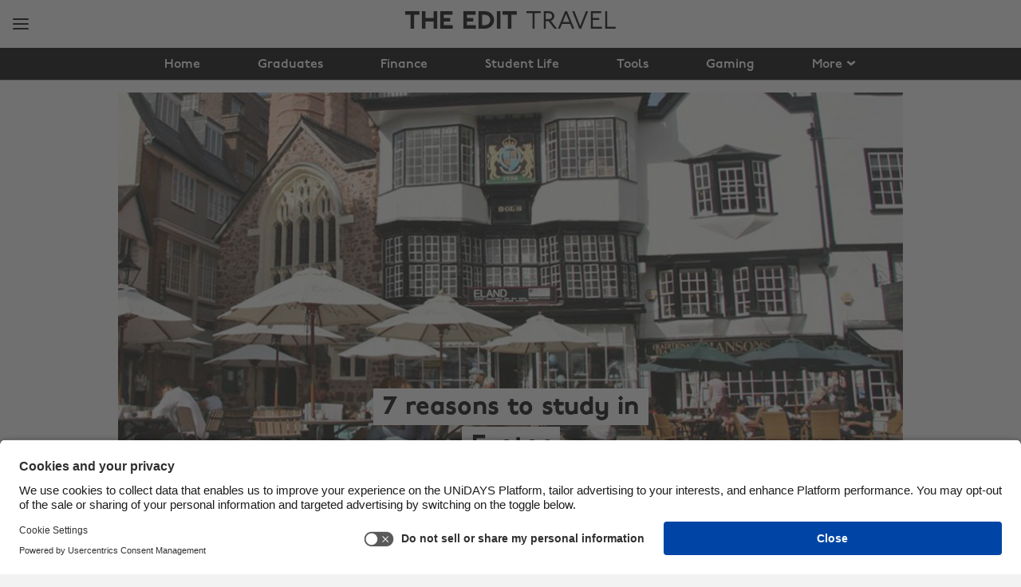

--- FILE ---
content_type: text/html
request_url: https://www.myunidays.com/ZA/en-GB/blog/article/7-reasons-to-study-in-exeter
body_size: 31334
content:


<!DOCTYPE html>
<html lang="en" dir="ltr">
<head><script type="text/javascript">window.NREUM||(NREUM={});NREUM.info = {"beacon":"bam.eu01.nr-data.net","errorBeacon":"bam.eu01.nr-data.net","licenseKey":"NRJS-4beccb1dffb2857ea14","applicationID":"431136976","transactionName":"MhBSZQoZWxdYW0wKVgtac0QLDFoJFm5RBk41GkNFMBlbAFVdSiRcEQ==","queueTime":0,"applicationTime":12,"agent":"","atts":""}</script><script type="text/javascript">(window.NREUM||(NREUM={})).init={privacy:{cookies_enabled:true},ajax:{deny_list:[]},feature_flags:["soft_nav"],performance:{capture_marks:false,capture_detail:false,capture_measures:true}};(window.NREUM||(NREUM={})).loader_config={licenseKey:"NRJS-4beccb1dffb2857ea14",applicationID:"431136976",browserID:"535895892"};;/*! For license information please see nr-loader-rum-1.308.0.min.js.LICENSE.txt */
(()=>{var e,t,r={163:(e,t,r)=>{"use strict";r.d(t,{j:()=>E});var n=r(384),i=r(1741);var a=r(2555);r(860).K7.genericEvents;const s="experimental.resources",o="register",c=e=>{if(!e||"string"!=typeof e)return!1;try{document.createDocumentFragment().querySelector(e)}catch{return!1}return!0};var d=r(2614),u=r(944),l=r(8122);const f="[data-nr-mask]",g=e=>(0,l.a)(e,(()=>{const e={feature_flags:[],experimental:{allow_registered_children:!1,resources:!1},mask_selector:"*",block_selector:"[data-nr-block]",mask_input_options:{color:!1,date:!1,"datetime-local":!1,email:!1,month:!1,number:!1,range:!1,search:!1,tel:!1,text:!1,time:!1,url:!1,week:!1,textarea:!1,select:!1,password:!0}};return{ajax:{deny_list:void 0,block_internal:!0,enabled:!0,autoStart:!0},api:{get allow_registered_children(){return e.feature_flags.includes(o)||e.experimental.allow_registered_children},set allow_registered_children(t){e.experimental.allow_registered_children=t},duplicate_registered_data:!1},browser_consent_mode:{enabled:!1},distributed_tracing:{enabled:void 0,exclude_newrelic_header:void 0,cors_use_newrelic_header:void 0,cors_use_tracecontext_headers:void 0,allowed_origins:void 0},get feature_flags(){return e.feature_flags},set feature_flags(t){e.feature_flags=t},generic_events:{enabled:!0,autoStart:!0},harvest:{interval:30},jserrors:{enabled:!0,autoStart:!0},logging:{enabled:!0,autoStart:!0},metrics:{enabled:!0,autoStart:!0},obfuscate:void 0,page_action:{enabled:!0},page_view_event:{enabled:!0,autoStart:!0},page_view_timing:{enabled:!0,autoStart:!0},performance:{capture_marks:!1,capture_measures:!1,capture_detail:!0,resources:{get enabled(){return e.feature_flags.includes(s)||e.experimental.resources},set enabled(t){e.experimental.resources=t},asset_types:[],first_party_domains:[],ignore_newrelic:!0}},privacy:{cookies_enabled:!0},proxy:{assets:void 0,beacon:void 0},session:{expiresMs:d.wk,inactiveMs:d.BB},session_replay:{autoStart:!0,enabled:!1,preload:!1,sampling_rate:10,error_sampling_rate:100,collect_fonts:!1,inline_images:!1,fix_stylesheets:!0,mask_all_inputs:!0,get mask_text_selector(){return e.mask_selector},set mask_text_selector(t){c(t)?e.mask_selector="".concat(t,",").concat(f):""===t||null===t?e.mask_selector=f:(0,u.R)(5,t)},get block_class(){return"nr-block"},get ignore_class(){return"nr-ignore"},get mask_text_class(){return"nr-mask"},get block_selector(){return e.block_selector},set block_selector(t){c(t)?e.block_selector+=",".concat(t):""!==t&&(0,u.R)(6,t)},get mask_input_options(){return e.mask_input_options},set mask_input_options(t){t&&"object"==typeof t?e.mask_input_options={...t,password:!0}:(0,u.R)(7,t)}},session_trace:{enabled:!0,autoStart:!0},soft_navigations:{enabled:!0,autoStart:!0},spa:{enabled:!0,autoStart:!0},ssl:void 0,user_actions:{enabled:!0,elementAttributes:["id","className","tagName","type"]}}})());var p=r(6154),m=r(9324);let h=0;const v={buildEnv:m.F3,distMethod:m.Xs,version:m.xv,originTime:p.WN},b={consented:!1},y={appMetadata:{},get consented(){return this.session?.state?.consent||b.consented},set consented(e){b.consented=e},customTransaction:void 0,denyList:void 0,disabled:!1,harvester:void 0,isolatedBacklog:!1,isRecording:!1,loaderType:void 0,maxBytes:3e4,obfuscator:void 0,onerror:void 0,ptid:void 0,releaseIds:{},session:void 0,timeKeeper:void 0,registeredEntities:[],jsAttributesMetadata:{bytes:0},get harvestCount(){return++h}},_=e=>{const t=(0,l.a)(e,y),r=Object.keys(v).reduce((e,t)=>(e[t]={value:v[t],writable:!1,configurable:!0,enumerable:!0},e),{});return Object.defineProperties(t,r)};var w=r(5701);const x=e=>{const t=e.startsWith("http");e+="/",r.p=t?e:"https://"+e};var R=r(7836),k=r(3241);const A={accountID:void 0,trustKey:void 0,agentID:void 0,licenseKey:void 0,applicationID:void 0,xpid:void 0},S=e=>(0,l.a)(e,A),T=new Set;function E(e,t={},r,s){let{init:o,info:c,loader_config:d,runtime:u={},exposed:l=!0}=t;if(!c){const e=(0,n.pV)();o=e.init,c=e.info,d=e.loader_config}e.init=g(o||{}),e.loader_config=S(d||{}),c.jsAttributes??={},p.bv&&(c.jsAttributes.isWorker=!0),e.info=(0,a.D)(c);const f=e.init,m=[c.beacon,c.errorBeacon];T.has(e.agentIdentifier)||(f.proxy.assets&&(x(f.proxy.assets),m.push(f.proxy.assets)),f.proxy.beacon&&m.push(f.proxy.beacon),e.beacons=[...m],function(e){const t=(0,n.pV)();Object.getOwnPropertyNames(i.W.prototype).forEach(r=>{const n=i.W.prototype[r];if("function"!=typeof n||"constructor"===n)return;let a=t[r];e[r]&&!1!==e.exposed&&"micro-agent"!==e.runtime?.loaderType&&(t[r]=(...t)=>{const n=e[r](...t);return a?a(...t):n})})}(e),(0,n.US)("activatedFeatures",w.B)),u.denyList=[...f.ajax.deny_list||[],...f.ajax.block_internal?m:[]],u.ptid=e.agentIdentifier,u.loaderType=r,e.runtime=_(u),T.has(e.agentIdentifier)||(e.ee=R.ee.get(e.agentIdentifier),e.exposed=l,(0,k.W)({agentIdentifier:e.agentIdentifier,drained:!!w.B?.[e.agentIdentifier],type:"lifecycle",name:"initialize",feature:void 0,data:e.config})),T.add(e.agentIdentifier)}},384:(e,t,r)=>{"use strict";r.d(t,{NT:()=>s,US:()=>u,Zm:()=>o,bQ:()=>d,dV:()=>c,pV:()=>l});var n=r(6154),i=r(1863),a=r(1910);const s={beacon:"bam.nr-data.net",errorBeacon:"bam.nr-data.net"};function o(){return n.gm.NREUM||(n.gm.NREUM={}),void 0===n.gm.newrelic&&(n.gm.newrelic=n.gm.NREUM),n.gm.NREUM}function c(){let e=o();return e.o||(e.o={ST:n.gm.setTimeout,SI:n.gm.setImmediate||n.gm.setInterval,CT:n.gm.clearTimeout,XHR:n.gm.XMLHttpRequest,REQ:n.gm.Request,EV:n.gm.Event,PR:n.gm.Promise,MO:n.gm.MutationObserver,FETCH:n.gm.fetch,WS:n.gm.WebSocket},(0,a.i)(...Object.values(e.o))),e}function d(e,t){let r=o();r.initializedAgents??={},t.initializedAt={ms:(0,i.t)(),date:new Date},r.initializedAgents[e]=t}function u(e,t){o()[e]=t}function l(){return function(){let e=o();const t=e.info||{};e.info={beacon:s.beacon,errorBeacon:s.errorBeacon,...t}}(),function(){let e=o();const t=e.init||{};e.init={...t}}(),c(),function(){let e=o();const t=e.loader_config||{};e.loader_config={...t}}(),o()}},782:(e,t,r)=>{"use strict";r.d(t,{T:()=>n});const n=r(860).K7.pageViewTiming},860:(e,t,r)=>{"use strict";r.d(t,{$J:()=>u,K7:()=>c,P3:()=>d,XX:()=>i,Yy:()=>o,df:()=>a,qY:()=>n,v4:()=>s});const n="events",i="jserrors",a="browser/blobs",s="rum",o="browser/logs",c={ajax:"ajax",genericEvents:"generic_events",jserrors:i,logging:"logging",metrics:"metrics",pageAction:"page_action",pageViewEvent:"page_view_event",pageViewTiming:"page_view_timing",sessionReplay:"session_replay",sessionTrace:"session_trace",softNav:"soft_navigations",spa:"spa"},d={[c.pageViewEvent]:1,[c.pageViewTiming]:2,[c.metrics]:3,[c.jserrors]:4,[c.spa]:5,[c.ajax]:6,[c.sessionTrace]:7,[c.softNav]:8,[c.sessionReplay]:9,[c.logging]:10,[c.genericEvents]:11},u={[c.pageViewEvent]:s,[c.pageViewTiming]:n,[c.ajax]:n,[c.spa]:n,[c.softNav]:n,[c.metrics]:i,[c.jserrors]:i,[c.sessionTrace]:a,[c.sessionReplay]:a,[c.logging]:o,[c.genericEvents]:"ins"}},944:(e,t,r)=>{"use strict";r.d(t,{R:()=>i});var n=r(3241);function i(e,t){"function"==typeof console.debug&&(console.debug("New Relic Warning: https://github.com/newrelic/newrelic-browser-agent/blob/main/docs/warning-codes.md#".concat(e),t),(0,n.W)({agentIdentifier:null,drained:null,type:"data",name:"warn",feature:"warn",data:{code:e,secondary:t}}))}},1687:(e,t,r)=>{"use strict";r.d(t,{Ak:()=>d,Ze:()=>f,x3:()=>u});var n=r(3241),i=r(7836),a=r(3606),s=r(860),o=r(2646);const c={};function d(e,t){const r={staged:!1,priority:s.P3[t]||0};l(e),c[e].get(t)||c[e].set(t,r)}function u(e,t){e&&c[e]&&(c[e].get(t)&&c[e].delete(t),p(e,t,!1),c[e].size&&g(e))}function l(e){if(!e)throw new Error("agentIdentifier required");c[e]||(c[e]=new Map)}function f(e="",t="feature",r=!1){if(l(e),!e||!c[e].get(t)||r)return p(e,t);c[e].get(t).staged=!0,g(e)}function g(e){const t=Array.from(c[e]);t.every(([e,t])=>t.staged)&&(t.sort((e,t)=>e[1].priority-t[1].priority),t.forEach(([t])=>{c[e].delete(t),p(e,t)}))}function p(e,t,r=!0){const s=e?i.ee.get(e):i.ee,c=a.i.handlers;if(!s.aborted&&s.backlog&&c){if((0,n.W)({agentIdentifier:e,type:"lifecycle",name:"drain",feature:t}),r){const e=s.backlog[t],r=c[t];if(r){for(let t=0;e&&t<e.length;++t)m(e[t],r);Object.entries(r).forEach(([e,t])=>{Object.values(t||{}).forEach(t=>{t[0]?.on&&t[0]?.context()instanceof o.y&&t[0].on(e,t[1])})})}}s.isolatedBacklog||delete c[t],s.backlog[t]=null,s.emit("drain-"+t,[])}}function m(e,t){var r=e[1];Object.values(t[r]||{}).forEach(t=>{var r=e[0];if(t[0]===r){var n=t[1],i=e[3],a=e[2];n.apply(i,a)}})}},1738:(e,t,r)=>{"use strict";r.d(t,{U:()=>g,Y:()=>f});var n=r(3241),i=r(9908),a=r(1863),s=r(944),o=r(5701),c=r(3969),d=r(8362),u=r(860),l=r(4261);function f(e,t,r,a){const f=a||r;!f||f[e]&&f[e]!==d.d.prototype[e]||(f[e]=function(){(0,i.p)(c.xV,["API/"+e+"/called"],void 0,u.K7.metrics,r.ee),(0,n.W)({agentIdentifier:r.agentIdentifier,drained:!!o.B?.[r.agentIdentifier],type:"data",name:"api",feature:l.Pl+e,data:{}});try{return t.apply(this,arguments)}catch(e){(0,s.R)(23,e)}})}function g(e,t,r,n,s){const o=e.info;null===r?delete o.jsAttributes[t]:o.jsAttributes[t]=r,(s||null===r)&&(0,i.p)(l.Pl+n,[(0,a.t)(),t,r],void 0,"session",e.ee)}},1741:(e,t,r)=>{"use strict";r.d(t,{W:()=>a});var n=r(944),i=r(4261);class a{#e(e,...t){if(this[e]!==a.prototype[e])return this[e](...t);(0,n.R)(35,e)}addPageAction(e,t){return this.#e(i.hG,e,t)}register(e){return this.#e(i.eY,e)}recordCustomEvent(e,t){return this.#e(i.fF,e,t)}setPageViewName(e,t){return this.#e(i.Fw,e,t)}setCustomAttribute(e,t,r){return this.#e(i.cD,e,t,r)}noticeError(e,t){return this.#e(i.o5,e,t)}setUserId(e,t=!1){return this.#e(i.Dl,e,t)}setApplicationVersion(e){return this.#e(i.nb,e)}setErrorHandler(e){return this.#e(i.bt,e)}addRelease(e,t){return this.#e(i.k6,e,t)}log(e,t){return this.#e(i.$9,e,t)}start(){return this.#e(i.d3)}finished(e){return this.#e(i.BL,e)}recordReplay(){return this.#e(i.CH)}pauseReplay(){return this.#e(i.Tb)}addToTrace(e){return this.#e(i.U2,e)}setCurrentRouteName(e){return this.#e(i.PA,e)}interaction(e){return this.#e(i.dT,e)}wrapLogger(e,t,r){return this.#e(i.Wb,e,t,r)}measure(e,t){return this.#e(i.V1,e,t)}consent(e){return this.#e(i.Pv,e)}}},1863:(e,t,r)=>{"use strict";function n(){return Math.floor(performance.now())}r.d(t,{t:()=>n})},1910:(e,t,r)=>{"use strict";r.d(t,{i:()=>a});var n=r(944);const i=new Map;function a(...e){return e.every(e=>{if(i.has(e))return i.get(e);const t="function"==typeof e?e.toString():"",r=t.includes("[native code]"),a=t.includes("nrWrapper");return r||a||(0,n.R)(64,e?.name||t),i.set(e,r),r})}},2555:(e,t,r)=>{"use strict";r.d(t,{D:()=>o,f:()=>s});var n=r(384),i=r(8122);const a={beacon:n.NT.beacon,errorBeacon:n.NT.errorBeacon,licenseKey:void 0,applicationID:void 0,sa:void 0,queueTime:void 0,applicationTime:void 0,ttGuid:void 0,user:void 0,account:void 0,product:void 0,extra:void 0,jsAttributes:{},userAttributes:void 0,atts:void 0,transactionName:void 0,tNamePlain:void 0};function s(e){try{return!!e.licenseKey&&!!e.errorBeacon&&!!e.applicationID}catch(e){return!1}}const o=e=>(0,i.a)(e,a)},2614:(e,t,r)=>{"use strict";r.d(t,{BB:()=>s,H3:()=>n,g:()=>d,iL:()=>c,tS:()=>o,uh:()=>i,wk:()=>a});const n="NRBA",i="SESSION",a=144e5,s=18e5,o={STARTED:"session-started",PAUSE:"session-pause",RESET:"session-reset",RESUME:"session-resume",UPDATE:"session-update"},c={SAME_TAB:"same-tab",CROSS_TAB:"cross-tab"},d={OFF:0,FULL:1,ERROR:2}},2646:(e,t,r)=>{"use strict";r.d(t,{y:()=>n});class n{constructor(e){this.contextId=e}}},2843:(e,t,r)=>{"use strict";r.d(t,{G:()=>a,u:()=>i});var n=r(3878);function i(e,t=!1,r,i){(0,n.DD)("visibilitychange",function(){if(t)return void("hidden"===document.visibilityState&&e());e(document.visibilityState)},r,i)}function a(e,t,r){(0,n.sp)("pagehide",e,t,r)}},3241:(e,t,r)=>{"use strict";r.d(t,{W:()=>a});var n=r(6154);const i="newrelic";function a(e={}){try{n.gm.dispatchEvent(new CustomEvent(i,{detail:e}))}catch(e){}}},3606:(e,t,r)=>{"use strict";r.d(t,{i:()=>a});var n=r(9908);a.on=s;var i=a.handlers={};function a(e,t,r,a){s(a||n.d,i,e,t,r)}function s(e,t,r,i,a){a||(a="feature"),e||(e=n.d);var s=t[a]=t[a]||{};(s[r]=s[r]||[]).push([e,i])}},3878:(e,t,r)=>{"use strict";function n(e,t){return{capture:e,passive:!1,signal:t}}function i(e,t,r=!1,i){window.addEventListener(e,t,n(r,i))}function a(e,t,r=!1,i){document.addEventListener(e,t,n(r,i))}r.d(t,{DD:()=>a,jT:()=>n,sp:()=>i})},3969:(e,t,r)=>{"use strict";r.d(t,{TZ:()=>n,XG:()=>o,rs:()=>i,xV:()=>s,z_:()=>a});const n=r(860).K7.metrics,i="sm",a="cm",s="storeSupportabilityMetrics",o="storeEventMetrics"},4234:(e,t,r)=>{"use strict";r.d(t,{W:()=>a});var n=r(7836),i=r(1687);class a{constructor(e,t){this.agentIdentifier=e,this.ee=n.ee.get(e),this.featureName=t,this.blocked=!1}deregisterDrain(){(0,i.x3)(this.agentIdentifier,this.featureName)}}},4261:(e,t,r)=>{"use strict";r.d(t,{$9:()=>d,BL:()=>o,CH:()=>g,Dl:()=>_,Fw:()=>y,PA:()=>h,Pl:()=>n,Pv:()=>k,Tb:()=>l,U2:()=>a,V1:()=>R,Wb:()=>x,bt:()=>b,cD:()=>v,d3:()=>w,dT:()=>c,eY:()=>p,fF:()=>f,hG:()=>i,k6:()=>s,nb:()=>m,o5:()=>u});const n="api-",i="addPageAction",a="addToTrace",s="addRelease",o="finished",c="interaction",d="log",u="noticeError",l="pauseReplay",f="recordCustomEvent",g="recordReplay",p="register",m="setApplicationVersion",h="setCurrentRouteName",v="setCustomAttribute",b="setErrorHandler",y="setPageViewName",_="setUserId",w="start",x="wrapLogger",R="measure",k="consent"},5289:(e,t,r)=>{"use strict";r.d(t,{GG:()=>s,Qr:()=>c,sB:()=>o});var n=r(3878),i=r(6389);function a(){return"undefined"==typeof document||"complete"===document.readyState}function s(e,t){if(a())return e();const r=(0,i.J)(e),s=setInterval(()=>{a()&&(clearInterval(s),r())},500);(0,n.sp)("load",r,t)}function o(e){if(a())return e();(0,n.DD)("DOMContentLoaded",e)}function c(e){if(a())return e();(0,n.sp)("popstate",e)}},5607:(e,t,r)=>{"use strict";r.d(t,{W:()=>n});const n=(0,r(9566).bz)()},5701:(e,t,r)=>{"use strict";r.d(t,{B:()=>a,t:()=>s});var n=r(3241);const i=new Set,a={};function s(e,t){const r=t.agentIdentifier;a[r]??={},e&&"object"==typeof e&&(i.has(r)||(t.ee.emit("rumresp",[e]),a[r]=e,i.add(r),(0,n.W)({agentIdentifier:r,loaded:!0,drained:!0,type:"lifecycle",name:"load",feature:void 0,data:e})))}},6154:(e,t,r)=>{"use strict";r.d(t,{OF:()=>c,RI:()=>i,WN:()=>u,bv:()=>a,eN:()=>l,gm:()=>s,mw:()=>o,sb:()=>d});var n=r(1863);const i="undefined"!=typeof window&&!!window.document,a="undefined"!=typeof WorkerGlobalScope&&("undefined"!=typeof self&&self instanceof WorkerGlobalScope&&self.navigator instanceof WorkerNavigator||"undefined"!=typeof globalThis&&globalThis instanceof WorkerGlobalScope&&globalThis.navigator instanceof WorkerNavigator),s=i?window:"undefined"!=typeof WorkerGlobalScope&&("undefined"!=typeof self&&self instanceof WorkerGlobalScope&&self||"undefined"!=typeof globalThis&&globalThis instanceof WorkerGlobalScope&&globalThis),o=Boolean("hidden"===s?.document?.visibilityState),c=/iPad|iPhone|iPod/.test(s.navigator?.userAgent),d=c&&"undefined"==typeof SharedWorker,u=((()=>{const e=s.navigator?.userAgent?.match(/Firefox[/\s](\d+\.\d+)/);Array.isArray(e)&&e.length>=2&&e[1]})(),Date.now()-(0,n.t)()),l=()=>"undefined"!=typeof PerformanceNavigationTiming&&s?.performance?.getEntriesByType("navigation")?.[0]?.responseStart},6389:(e,t,r)=>{"use strict";function n(e,t=500,r={}){const n=r?.leading||!1;let i;return(...r)=>{n&&void 0===i&&(e.apply(this,r),i=setTimeout(()=>{i=clearTimeout(i)},t)),n||(clearTimeout(i),i=setTimeout(()=>{e.apply(this,r)},t))}}function i(e){let t=!1;return(...r)=>{t||(t=!0,e.apply(this,r))}}r.d(t,{J:()=>i,s:()=>n})},6630:(e,t,r)=>{"use strict";r.d(t,{T:()=>n});const n=r(860).K7.pageViewEvent},7699:(e,t,r)=>{"use strict";r.d(t,{It:()=>a,KC:()=>o,No:()=>i,qh:()=>s});var n=r(860);const i=16e3,a=1e6,s="SESSION_ERROR",o={[n.K7.logging]:!0,[n.K7.genericEvents]:!1,[n.K7.jserrors]:!1,[n.K7.ajax]:!1}},7836:(e,t,r)=>{"use strict";r.d(t,{P:()=>o,ee:()=>c});var n=r(384),i=r(8990),a=r(2646),s=r(5607);const o="nr@context:".concat(s.W),c=function e(t,r){var n={},s={},u={},l=!1;try{l=16===r.length&&d.initializedAgents?.[r]?.runtime.isolatedBacklog}catch(e){}var f={on:p,addEventListener:p,removeEventListener:function(e,t){var r=n[e];if(!r)return;for(var i=0;i<r.length;i++)r[i]===t&&r.splice(i,1)},emit:function(e,r,n,i,a){!1!==a&&(a=!0);if(c.aborted&&!i)return;t&&a&&t.emit(e,r,n);var o=g(n);m(e).forEach(e=>{e.apply(o,r)});var d=v()[s[e]];d&&d.push([f,e,r,o]);return o},get:h,listeners:m,context:g,buffer:function(e,t){const r=v();if(t=t||"feature",f.aborted)return;Object.entries(e||{}).forEach(([e,n])=>{s[n]=t,t in r||(r[t]=[])})},abort:function(){f._aborted=!0,Object.keys(f.backlog).forEach(e=>{delete f.backlog[e]})},isBuffering:function(e){return!!v()[s[e]]},debugId:r,backlog:l?{}:t&&"object"==typeof t.backlog?t.backlog:{},isolatedBacklog:l};return Object.defineProperty(f,"aborted",{get:()=>{let e=f._aborted||!1;return e||(t&&(e=t.aborted),e)}}),f;function g(e){return e&&e instanceof a.y?e:e?(0,i.I)(e,o,()=>new a.y(o)):new a.y(o)}function p(e,t){n[e]=m(e).concat(t)}function m(e){return n[e]||[]}function h(t){return u[t]=u[t]||e(f,t)}function v(){return f.backlog}}(void 0,"globalEE"),d=(0,n.Zm)();d.ee||(d.ee=c)},8122:(e,t,r)=>{"use strict";r.d(t,{a:()=>i});var n=r(944);function i(e,t){try{if(!e||"object"!=typeof e)return(0,n.R)(3);if(!t||"object"!=typeof t)return(0,n.R)(4);const r=Object.create(Object.getPrototypeOf(t),Object.getOwnPropertyDescriptors(t)),a=0===Object.keys(r).length?e:r;for(let s in a)if(void 0!==e[s])try{if(null===e[s]){r[s]=null;continue}Array.isArray(e[s])&&Array.isArray(t[s])?r[s]=Array.from(new Set([...e[s],...t[s]])):"object"==typeof e[s]&&"object"==typeof t[s]?r[s]=i(e[s],t[s]):r[s]=e[s]}catch(e){r[s]||(0,n.R)(1,e)}return r}catch(e){(0,n.R)(2,e)}}},8362:(e,t,r)=>{"use strict";r.d(t,{d:()=>a});var n=r(9566),i=r(1741);class a extends i.W{agentIdentifier=(0,n.LA)(16)}},8374:(e,t,r)=>{r.nc=(()=>{try{return document?.currentScript?.nonce}catch(e){}return""})()},8990:(e,t,r)=>{"use strict";r.d(t,{I:()=>i});var n=Object.prototype.hasOwnProperty;function i(e,t,r){if(n.call(e,t))return e[t];var i=r();if(Object.defineProperty&&Object.keys)try{return Object.defineProperty(e,t,{value:i,writable:!0,enumerable:!1}),i}catch(e){}return e[t]=i,i}},9324:(e,t,r)=>{"use strict";r.d(t,{F3:()=>i,Xs:()=>a,xv:()=>n});const n="1.308.0",i="PROD",a="CDN"},9566:(e,t,r)=>{"use strict";r.d(t,{LA:()=>o,bz:()=>s});var n=r(6154);const i="xxxxxxxx-xxxx-4xxx-yxxx-xxxxxxxxxxxx";function a(e,t){return e?15&e[t]:16*Math.random()|0}function s(){const e=n.gm?.crypto||n.gm?.msCrypto;let t,r=0;return e&&e.getRandomValues&&(t=e.getRandomValues(new Uint8Array(30))),i.split("").map(e=>"x"===e?a(t,r++).toString(16):"y"===e?(3&a()|8).toString(16):e).join("")}function o(e){const t=n.gm?.crypto||n.gm?.msCrypto;let r,i=0;t&&t.getRandomValues&&(r=t.getRandomValues(new Uint8Array(e)));const s=[];for(var o=0;o<e;o++)s.push(a(r,i++).toString(16));return s.join("")}},9908:(e,t,r)=>{"use strict";r.d(t,{d:()=>n,p:()=>i});var n=r(7836).ee.get("handle");function i(e,t,r,i,a){a?(a.buffer([e],i),a.emit(e,t,r)):(n.buffer([e],i),n.emit(e,t,r))}}},n={};function i(e){var t=n[e];if(void 0!==t)return t.exports;var a=n[e]={exports:{}};return r[e](a,a.exports,i),a.exports}i.m=r,i.d=(e,t)=>{for(var r in t)i.o(t,r)&&!i.o(e,r)&&Object.defineProperty(e,r,{enumerable:!0,get:t[r]})},i.f={},i.e=e=>Promise.all(Object.keys(i.f).reduce((t,r)=>(i.f[r](e,t),t),[])),i.u=e=>"nr-rum-1.308.0.min.js",i.o=(e,t)=>Object.prototype.hasOwnProperty.call(e,t),e={},t="NRBA-1.308.0.PROD:",i.l=(r,n,a,s)=>{if(e[r])e[r].push(n);else{var o,c;if(void 0!==a)for(var d=document.getElementsByTagName("script"),u=0;u<d.length;u++){var l=d[u];if(l.getAttribute("src")==r||l.getAttribute("data-webpack")==t+a){o=l;break}}if(!o){c=!0;var f={296:"sha512-+MIMDsOcckGXa1EdWHqFNv7P+JUkd5kQwCBr3KE6uCvnsBNUrdSt4a/3/L4j4TxtnaMNjHpza2/erNQbpacJQA=="};(o=document.createElement("script")).charset="utf-8",i.nc&&o.setAttribute("nonce",i.nc),o.setAttribute("data-webpack",t+a),o.src=r,0!==o.src.indexOf(window.location.origin+"/")&&(o.crossOrigin="anonymous"),f[s]&&(o.integrity=f[s])}e[r]=[n];var g=(t,n)=>{o.onerror=o.onload=null,clearTimeout(p);var i=e[r];if(delete e[r],o.parentNode&&o.parentNode.removeChild(o),i&&i.forEach(e=>e(n)),t)return t(n)},p=setTimeout(g.bind(null,void 0,{type:"timeout",target:o}),12e4);o.onerror=g.bind(null,o.onerror),o.onload=g.bind(null,o.onload),c&&document.head.appendChild(o)}},i.r=e=>{"undefined"!=typeof Symbol&&Symbol.toStringTag&&Object.defineProperty(e,Symbol.toStringTag,{value:"Module"}),Object.defineProperty(e,"__esModule",{value:!0})},i.p="https://js-agent.newrelic.com/",(()=>{var e={374:0,840:0};i.f.j=(t,r)=>{var n=i.o(e,t)?e[t]:void 0;if(0!==n)if(n)r.push(n[2]);else{var a=new Promise((r,i)=>n=e[t]=[r,i]);r.push(n[2]=a);var s=i.p+i.u(t),o=new Error;i.l(s,r=>{if(i.o(e,t)&&(0!==(n=e[t])&&(e[t]=void 0),n)){var a=r&&("load"===r.type?"missing":r.type),s=r&&r.target&&r.target.src;o.message="Loading chunk "+t+" failed: ("+a+": "+s+")",o.name="ChunkLoadError",o.type=a,o.request=s,n[1](o)}},"chunk-"+t,t)}};var t=(t,r)=>{var n,a,[s,o,c]=r,d=0;if(s.some(t=>0!==e[t])){for(n in o)i.o(o,n)&&(i.m[n]=o[n]);if(c)c(i)}for(t&&t(r);d<s.length;d++)a=s[d],i.o(e,a)&&e[a]&&e[a][0](),e[a]=0},r=self["webpackChunk:NRBA-1.308.0.PROD"]=self["webpackChunk:NRBA-1.308.0.PROD"]||[];r.forEach(t.bind(null,0)),r.push=t.bind(null,r.push.bind(r))})(),(()=>{"use strict";i(8374);var e=i(8362),t=i(860);const r=Object.values(t.K7);var n=i(163);var a=i(9908),s=i(1863),o=i(4261),c=i(1738);var d=i(1687),u=i(4234),l=i(5289),f=i(6154),g=i(944),p=i(384);const m=e=>f.RI&&!0===e?.privacy.cookies_enabled;function h(e){return!!(0,p.dV)().o.MO&&m(e)&&!0===e?.session_trace.enabled}var v=i(6389),b=i(7699);class y extends u.W{constructor(e,t){super(e.agentIdentifier,t),this.agentRef=e,this.abortHandler=void 0,this.featAggregate=void 0,this.loadedSuccessfully=void 0,this.onAggregateImported=new Promise(e=>{this.loadedSuccessfully=e}),this.deferred=Promise.resolve(),!1===e.init[this.featureName].autoStart?this.deferred=new Promise((t,r)=>{this.ee.on("manual-start-all",(0,v.J)(()=>{(0,d.Ak)(e.agentIdentifier,this.featureName),t()}))}):(0,d.Ak)(e.agentIdentifier,t)}importAggregator(e,t,r={}){if(this.featAggregate)return;const n=async()=>{let n;await this.deferred;try{if(m(e.init)){const{setupAgentSession:t}=await i.e(296).then(i.bind(i,3305));n=t(e)}}catch(e){(0,g.R)(20,e),this.ee.emit("internal-error",[e]),(0,a.p)(b.qh,[e],void 0,this.featureName,this.ee)}try{if(!this.#t(this.featureName,n,e.init))return(0,d.Ze)(this.agentIdentifier,this.featureName),void this.loadedSuccessfully(!1);const{Aggregate:i}=await t();this.featAggregate=new i(e,r),e.runtime.harvester.initializedAggregates.push(this.featAggregate),this.loadedSuccessfully(!0)}catch(e){(0,g.R)(34,e),this.abortHandler?.(),(0,d.Ze)(this.agentIdentifier,this.featureName,!0),this.loadedSuccessfully(!1),this.ee&&this.ee.abort()}};f.RI?(0,l.GG)(()=>n(),!0):n()}#t(e,r,n){if(this.blocked)return!1;switch(e){case t.K7.sessionReplay:return h(n)&&!!r;case t.K7.sessionTrace:return!!r;default:return!0}}}var _=i(6630),w=i(2614),x=i(3241);class R extends y{static featureName=_.T;constructor(e){var t;super(e,_.T),this.setupInspectionEvents(e.agentIdentifier),t=e,(0,c.Y)(o.Fw,function(e,r){"string"==typeof e&&("/"!==e.charAt(0)&&(e="/"+e),t.runtime.customTransaction=(r||"http://custom.transaction")+e,(0,a.p)(o.Pl+o.Fw,[(0,s.t)()],void 0,void 0,t.ee))},t),this.importAggregator(e,()=>i.e(296).then(i.bind(i,3943)))}setupInspectionEvents(e){const t=(t,r)=>{t&&(0,x.W)({agentIdentifier:e,timeStamp:t.timeStamp,loaded:"complete"===t.target.readyState,type:"window",name:r,data:t.target.location+""})};(0,l.sB)(e=>{t(e,"DOMContentLoaded")}),(0,l.GG)(e=>{t(e,"load")}),(0,l.Qr)(e=>{t(e,"navigate")}),this.ee.on(w.tS.UPDATE,(t,r)=>{(0,x.W)({agentIdentifier:e,type:"lifecycle",name:"session",data:r})})}}class k extends e.d{constructor(e){var t;(super(),f.gm)?(this.features={},(0,p.bQ)(this.agentIdentifier,this),this.desiredFeatures=new Set(e.features||[]),this.desiredFeatures.add(R),(0,n.j)(this,e,e.loaderType||"agent"),t=this,(0,c.Y)(o.cD,function(e,r,n=!1){if("string"==typeof e){if(["string","number","boolean"].includes(typeof r)||null===r)return(0,c.U)(t,e,r,o.cD,n);(0,g.R)(40,typeof r)}else(0,g.R)(39,typeof e)},t),function(e){(0,c.Y)(o.Dl,function(t,r=!1){if("string"!=typeof t&&null!==t)return void(0,g.R)(41,typeof t);const n=e.info.jsAttributes["enduser.id"];r&&null!=n&&n!==t?(0,a.p)(o.Pl+"setUserIdAndResetSession",[t],void 0,"session",e.ee):(0,c.U)(e,"enduser.id",t,o.Dl,!0)},e)}(this),function(e){(0,c.Y)(o.nb,function(t){if("string"==typeof t||null===t)return(0,c.U)(e,"application.version",t,o.nb,!1);(0,g.R)(42,typeof t)},e)}(this),function(e){(0,c.Y)(o.d3,function(){e.ee.emit("manual-start-all")},e)}(this),function(e){(0,c.Y)(o.Pv,function(t=!0){if("boolean"==typeof t){if((0,a.p)(o.Pl+o.Pv,[t],void 0,"session",e.ee),e.runtime.consented=t,t){const t=e.features.page_view_event;t.onAggregateImported.then(e=>{const r=t.featAggregate;e&&!r.sentRum&&r.sendRum()})}}else(0,g.R)(65,typeof t)},e)}(this),this.run()):(0,g.R)(21)}get config(){return{info:this.info,init:this.init,loader_config:this.loader_config,runtime:this.runtime}}get api(){return this}run(){try{const e=function(e){const t={};return r.forEach(r=>{t[r]=!!e[r]?.enabled}),t}(this.init),n=[...this.desiredFeatures];n.sort((e,r)=>t.P3[e.featureName]-t.P3[r.featureName]),n.forEach(r=>{if(!e[r.featureName]&&r.featureName!==t.K7.pageViewEvent)return;if(r.featureName===t.K7.spa)return void(0,g.R)(67);const n=function(e){switch(e){case t.K7.ajax:return[t.K7.jserrors];case t.K7.sessionTrace:return[t.K7.ajax,t.K7.pageViewEvent];case t.K7.sessionReplay:return[t.K7.sessionTrace];case t.K7.pageViewTiming:return[t.K7.pageViewEvent];default:return[]}}(r.featureName).filter(e=>!(e in this.features));n.length>0&&(0,g.R)(36,{targetFeature:r.featureName,missingDependencies:n}),this.features[r.featureName]=new r(this)})}catch(e){(0,g.R)(22,e);for(const e in this.features)this.features[e].abortHandler?.();const t=(0,p.Zm)();delete t.initializedAgents[this.agentIdentifier]?.features,delete this.sharedAggregator;return t.ee.get(this.agentIdentifier).abort(),!1}}}var A=i(2843),S=i(782);class T extends y{static featureName=S.T;constructor(e){super(e,S.T),f.RI&&((0,A.u)(()=>(0,a.p)("docHidden",[(0,s.t)()],void 0,S.T,this.ee),!0),(0,A.G)(()=>(0,a.p)("winPagehide",[(0,s.t)()],void 0,S.T,this.ee)),this.importAggregator(e,()=>i.e(296).then(i.bind(i,2117))))}}var E=i(3969);class I extends y{static featureName=E.TZ;constructor(e){super(e,E.TZ),f.RI&&document.addEventListener("securitypolicyviolation",e=>{(0,a.p)(E.xV,["Generic/CSPViolation/Detected"],void 0,this.featureName,this.ee)}),this.importAggregator(e,()=>i.e(296).then(i.bind(i,9623)))}}new k({features:[R,T,I],loaderType:"lite"})})()})();</script>
<meta http-equiv="Content-Type" content="text/html; charset=utf-8" />
<!--UserCentrics-->
<script>
try {
if (/myunidays.com$/.test(window.location.host)) {
window.UC_UI_DOMAINS = {
crossDomainConsentSharingIFrame:
"https://www.myunidays.com/_mpf/assets/cross-domain-bridge.html",
};
}
} catch {}
</script>
<link rel="preconnect" href="//app.usercentrics.eu">
<link rel="preconnect" href="//api.usercentrics.eu">
<link rel="preconnect" href="//privacy-proxy.usercentrics.eu">
<link rel="preload" href="//app.usercentrics.eu/browser-ui/latest/bundle.js" as="script">
<link rel="preload" href="//privacy-proxy.usercentrics.eu/latest/uc-block.bundle.js" as="script">
<script id="usercentrics-cmp" data-ruleset-id="GVr3oXK795X3yh" src="https://app.usercentrics.eu/browser-ui/latest/bundle.js" async></script>
<script type="application/javascript" src="https://privacy-proxy.usercentrics.eu/latest/uc-block.bundle.js"></script>
<!--End UserCentrics-->
<link rel="preconnect" href="https://images-custom1.unidays.world">
<link rel="preconnect" href="https://images-custom2.unidays.world">
<link rel="preconnect" href="https://images-1.unidays.world">
<link rel="preconnect" href="https://images-2.unidays.world">
<link rel="preconnect" href="https://images-3.unidays.world">
<link rel="preconnect" href="https://fonts1.unidays.world">
<link rel="preconnect" href="https://assets-email1.unidays.world">
<link rel="preconnect" href="https://assets-email2.unidays.world">
<link rel="preconnect" href="https://assets1.unidays.world" />
<link rel="preconnect" href="https://images.unidays.world" />
<link rel="stylesheet" type="text/css" href="https://assets1.unidays.world/msm/v5/main/assets/sha256-G1dt32tJ0IYL0bEBxUYFC1p_Dnexi%2brKEOoICRW1w4Y..css" integrity="sha256-G1dt32tJ0IYL0bEBxUYFC1p/Dnexi+rKEOoICRW1w4Y=" crossorigin="anonymous" />
<link rel="preload" href="https://fonts1.unidays.world/icons/ud-icons-v26.woff2" type="font/woff2" as="font" crossorigin />
<link rel="preload" href="https://fonts1.unidays.world/unidays/v1/all-book.woff2" type="font/woff2" as="font" crossorigin />
<link rel="preload" href="https://fonts1.unidays.world/unidays/v1/all-demi.woff2" type="font/woff2" as="font" crossorigin />
<link rel="preload" href="https://fonts1.unidays.world/unidays/v1/all-heavy.woff2" type="font/woff2" as="font" crossorigin />
<link rel="apple-touch-icon-precomposed" sizes="57x57" href="https://images.unidays.world/i/favicons/set-a/apple-touch-icon-57x57.png" />
<link rel="apple-touch-icon-precomposed" sizes="114x114" href="https://images.unidays.world/i/favicons/set-a/apple-touch-icon-114x114.png" />
<link rel="apple-touch-icon-precomposed" sizes="72x72" href="https://images.unidays.world/i/favicons/set-a/apple-touch-icon-72x72.png" />
<link rel="apple-touch-icon-precomposed" sizes="144x144" href="https://images.unidays.world/i/favicons/set-a/apple-touch-icon-144x144.png" />
<link rel="apple-touch-icon-precomposed" sizes="60x60" href="https://images.unidays.world/i/favicons/set-a/apple-touch-icon-60x60.png" />
<link rel="apple-touch-icon-precomposed" sizes="120x120" href="https://images.unidays.world/i/favicons/set-a/apple-touch-icon-120x120.png" />
<link rel="apple-touch-icon-precomposed" sizes="76x76" href="https://images.unidays.world/i/favicons/set-a/apple-touch-icon-76x76.png" />
<link rel="apple-touch-icon-precomposed" sizes="152x152" href="https://images.unidays.world/i/favicons/set-a/apple-touch-icon-152x152.png" />
<link rel="icon" type="image/png" href="https://images.unidays.world/i/favicons/set-a/favicon-196x196.png" sizes="196x196" />
<link rel="icon" type="image/png" href="https://images.unidays.world/i/favicons/set-a/favicon-96x96.png" sizes="96x96" />
<link rel="icon" type="image/png" href="https://images.unidays.world/i/favicons/set-a/favicon-48x48.png" sizes="48x48" />
<link rel="icon" type="image/png" href="https://images.unidays.world/i/favicons/set-a/favicon-32x32.png" sizes="32x32" />
<link rel="icon" type="image/png" href="https://images.unidays.world/i/favicons/set-a/favicon-16x16.png" sizes="16x16" />
<link rel="icon" type="image/png" href="https://images.unidays.world/i/favicons/set-a/favicon-128x128.png" sizes="128x128" />
<link rel="mask-icon" href="https://images.unidays.world/i/favicons/set-a/unidays_pinned_icon.svg?format=raw" color="#1DD577" />
<script src="https://assets1.unidays.world/msm/v5/main/assets/sha256-ZwG_JrAhk37X3TtBmaQuAaZ9IUIp6v1xy69Of0s5y7M..js" nonce="f+BxrpRTw0qk7g7xk7aSuw==" integrity="sha256-ZwG/JrAhk37X3TtBmaQuAaZ9IUIp6v1xy69Of0s5y7M=" crossorigin="anonymous" defer></script>
<meta name="msapplication-TileColor" content="#1DD577" />
<meta name="msapplication-TileImage" content="https://images.unidays.world/i/favicons/set-a/mstile-144x144.png" />
<meta name="msapplication-square70x70logo" content="https://images.unidays.world/i/favicons/set-a/mstile-70x70.png" />
<meta name="msapplication-square150x150logo" content="https://images.unidays.world/i/favicons/set-a/mstile-150x150.png" />
<meta name="msapplication-wide310x150logo" content="https://images.unidays.world/i/favicons/set-a/mstile-310x150.png" />
<meta name="msapplication-square310x310logo" content="https://images.unidays.world/i/favicons/set-a/mstile-310x310.png" />
<meta name="theme-color" content="#FFFFFF" />
<meta name="pinterest" content="nopin" />
<meta name="apple-itunes-app" content="app-id=599608562, affiliate-data=pt=1982608&ct=smart_banner"/>

<meta name="viewport" content="width=device-width, initial-scale=1, minimum-scale=1, minimal-ui" />
<meta name="msapplication-tap-highlight" content="no" />
<meta name="apple-mobile-web-app-capable" content="yes" />
<meta name="apple-mobile-web-app-status-bar-style" content="white" />
<meta name="OMG-Verify-V1" content="2002237-e1022aca-7173-42b9-8256-fe949f8335aa" />


<meta property="og:url" content="https://www.myunidays.com/ZA/en-GB/blog/article/7-reasons-to-study-in-exeter" />
<meta property="og:type" content="website" />
<meta property="og:site_name" content="UNiDAYS" />
<meta property="og:locale" content="en-GB" />
<meta property="og:title" content="7 reasons to study in Exeter | THE EDIT" />
<meta property="og:description" content="7 reasons to study in Exeter" />
<meta property="og:image" content="https://blog-media-1.unidays.world/wp-content/uploads/sites/8/2016/08/11123751/exeter_HERO.jpg"/>
<title>7 reasons to study in Exeter | THE EDIT | UNiDAYS</title>
<meta name="description" content="7 reasons to study in Exeter" />
<meta name="twitter:card" content="summary_large_image"/>
<meta name="twitter:site" content="MyUNiDAYS"/>
<script type="application/ld+json">
{
"@context": "http://schema.org",
"@type": "WebPage",
"name": "7 reasons to study in Exeter | THE EDIT | UNiDAYS",
"description": "7 reasons to study in Exeter"
}
</script>

</head>
<script type="text/javascript">window.NREUM||(NREUM={});NREUM.info = {"beacon":"bam.eu01.nr-data.net","errorBeacon":"bam.eu01.nr-data.net","licenseKey":"NRJS-4beccb1dffb2857ea14","applicationID":"431136976","transactionName":"MhBSZQoZWxdYW0wKVgtac0QLDFoJFm5RBk41GkNFMBlbAFVdSiRcEQ==","queueTime":0,"applicationTime":14,"agent":"","atts":""}</script><script type="text/javascript">(window.NREUM||(NREUM={})).init={privacy:{cookies_enabled:true},ajax:{deny_list:[]},feature_flags:["soft_nav"],performance:{capture_marks:false,capture_detail:false,capture_measures:true}};(window.NREUM||(NREUM={})).loader_config={licenseKey:"NRJS-4beccb1dffb2857ea14",applicationID:"431136976",browserID:"535895892"};;/*! For license information please see nr-loader-rum-1.308.0.min.js.LICENSE.txt */
(()=>{var e,t,r={163:(e,t,r)=>{"use strict";r.d(t,{j:()=>E});var n=r(384),i=r(1741);var a=r(2555);r(860).K7.genericEvents;const s="experimental.resources",o="register",c=e=>{if(!e||"string"!=typeof e)return!1;try{document.createDocumentFragment().querySelector(e)}catch{return!1}return!0};var d=r(2614),u=r(944),l=r(8122);const f="[data-nr-mask]",g=e=>(0,l.a)(e,(()=>{const e={feature_flags:[],experimental:{allow_registered_children:!1,resources:!1},mask_selector:"*",block_selector:"[data-nr-block]",mask_input_options:{color:!1,date:!1,"datetime-local":!1,email:!1,month:!1,number:!1,range:!1,search:!1,tel:!1,text:!1,time:!1,url:!1,week:!1,textarea:!1,select:!1,password:!0}};return{ajax:{deny_list:void 0,block_internal:!0,enabled:!0,autoStart:!0},api:{get allow_registered_children(){return e.feature_flags.includes(o)||e.experimental.allow_registered_children},set allow_registered_children(t){e.experimental.allow_registered_children=t},duplicate_registered_data:!1},browser_consent_mode:{enabled:!1},distributed_tracing:{enabled:void 0,exclude_newrelic_header:void 0,cors_use_newrelic_header:void 0,cors_use_tracecontext_headers:void 0,allowed_origins:void 0},get feature_flags(){return e.feature_flags},set feature_flags(t){e.feature_flags=t},generic_events:{enabled:!0,autoStart:!0},harvest:{interval:30},jserrors:{enabled:!0,autoStart:!0},logging:{enabled:!0,autoStart:!0},metrics:{enabled:!0,autoStart:!0},obfuscate:void 0,page_action:{enabled:!0},page_view_event:{enabled:!0,autoStart:!0},page_view_timing:{enabled:!0,autoStart:!0},performance:{capture_marks:!1,capture_measures:!1,capture_detail:!0,resources:{get enabled(){return e.feature_flags.includes(s)||e.experimental.resources},set enabled(t){e.experimental.resources=t},asset_types:[],first_party_domains:[],ignore_newrelic:!0}},privacy:{cookies_enabled:!0},proxy:{assets:void 0,beacon:void 0},session:{expiresMs:d.wk,inactiveMs:d.BB},session_replay:{autoStart:!0,enabled:!1,preload:!1,sampling_rate:10,error_sampling_rate:100,collect_fonts:!1,inline_images:!1,fix_stylesheets:!0,mask_all_inputs:!0,get mask_text_selector(){return e.mask_selector},set mask_text_selector(t){c(t)?e.mask_selector="".concat(t,",").concat(f):""===t||null===t?e.mask_selector=f:(0,u.R)(5,t)},get block_class(){return"nr-block"},get ignore_class(){return"nr-ignore"},get mask_text_class(){return"nr-mask"},get block_selector(){return e.block_selector},set block_selector(t){c(t)?e.block_selector+=",".concat(t):""!==t&&(0,u.R)(6,t)},get mask_input_options(){return e.mask_input_options},set mask_input_options(t){t&&"object"==typeof t?e.mask_input_options={...t,password:!0}:(0,u.R)(7,t)}},session_trace:{enabled:!0,autoStart:!0},soft_navigations:{enabled:!0,autoStart:!0},spa:{enabled:!0,autoStart:!0},ssl:void 0,user_actions:{enabled:!0,elementAttributes:["id","className","tagName","type"]}}})());var p=r(6154),m=r(9324);let h=0;const v={buildEnv:m.F3,distMethod:m.Xs,version:m.xv,originTime:p.WN},b={consented:!1},y={appMetadata:{},get consented(){return this.session?.state?.consent||b.consented},set consented(e){b.consented=e},customTransaction:void 0,denyList:void 0,disabled:!1,harvester:void 0,isolatedBacklog:!1,isRecording:!1,loaderType:void 0,maxBytes:3e4,obfuscator:void 0,onerror:void 0,ptid:void 0,releaseIds:{},session:void 0,timeKeeper:void 0,registeredEntities:[],jsAttributesMetadata:{bytes:0},get harvestCount(){return++h}},_=e=>{const t=(0,l.a)(e,y),r=Object.keys(v).reduce((e,t)=>(e[t]={value:v[t],writable:!1,configurable:!0,enumerable:!0},e),{});return Object.defineProperties(t,r)};var w=r(5701);const x=e=>{const t=e.startsWith("http");e+="/",r.p=t?e:"https://"+e};var R=r(7836),k=r(3241);const A={accountID:void 0,trustKey:void 0,agentID:void 0,licenseKey:void 0,applicationID:void 0,xpid:void 0},S=e=>(0,l.a)(e,A),T=new Set;function E(e,t={},r,s){let{init:o,info:c,loader_config:d,runtime:u={},exposed:l=!0}=t;if(!c){const e=(0,n.pV)();o=e.init,c=e.info,d=e.loader_config}e.init=g(o||{}),e.loader_config=S(d||{}),c.jsAttributes??={},p.bv&&(c.jsAttributes.isWorker=!0),e.info=(0,a.D)(c);const f=e.init,m=[c.beacon,c.errorBeacon];T.has(e.agentIdentifier)||(f.proxy.assets&&(x(f.proxy.assets),m.push(f.proxy.assets)),f.proxy.beacon&&m.push(f.proxy.beacon),e.beacons=[...m],function(e){const t=(0,n.pV)();Object.getOwnPropertyNames(i.W.prototype).forEach(r=>{const n=i.W.prototype[r];if("function"!=typeof n||"constructor"===n)return;let a=t[r];e[r]&&!1!==e.exposed&&"micro-agent"!==e.runtime?.loaderType&&(t[r]=(...t)=>{const n=e[r](...t);return a?a(...t):n})})}(e),(0,n.US)("activatedFeatures",w.B)),u.denyList=[...f.ajax.deny_list||[],...f.ajax.block_internal?m:[]],u.ptid=e.agentIdentifier,u.loaderType=r,e.runtime=_(u),T.has(e.agentIdentifier)||(e.ee=R.ee.get(e.agentIdentifier),e.exposed=l,(0,k.W)({agentIdentifier:e.agentIdentifier,drained:!!w.B?.[e.agentIdentifier],type:"lifecycle",name:"initialize",feature:void 0,data:e.config})),T.add(e.agentIdentifier)}},384:(e,t,r)=>{"use strict";r.d(t,{NT:()=>s,US:()=>u,Zm:()=>o,bQ:()=>d,dV:()=>c,pV:()=>l});var n=r(6154),i=r(1863),a=r(1910);const s={beacon:"bam.nr-data.net",errorBeacon:"bam.nr-data.net"};function o(){return n.gm.NREUM||(n.gm.NREUM={}),void 0===n.gm.newrelic&&(n.gm.newrelic=n.gm.NREUM),n.gm.NREUM}function c(){let e=o();return e.o||(e.o={ST:n.gm.setTimeout,SI:n.gm.setImmediate||n.gm.setInterval,CT:n.gm.clearTimeout,XHR:n.gm.XMLHttpRequest,REQ:n.gm.Request,EV:n.gm.Event,PR:n.gm.Promise,MO:n.gm.MutationObserver,FETCH:n.gm.fetch,WS:n.gm.WebSocket},(0,a.i)(...Object.values(e.o))),e}function d(e,t){let r=o();r.initializedAgents??={},t.initializedAt={ms:(0,i.t)(),date:new Date},r.initializedAgents[e]=t}function u(e,t){o()[e]=t}function l(){return function(){let e=o();const t=e.info||{};e.info={beacon:s.beacon,errorBeacon:s.errorBeacon,...t}}(),function(){let e=o();const t=e.init||{};e.init={...t}}(),c(),function(){let e=o();const t=e.loader_config||{};e.loader_config={...t}}(),o()}},782:(e,t,r)=>{"use strict";r.d(t,{T:()=>n});const n=r(860).K7.pageViewTiming},860:(e,t,r)=>{"use strict";r.d(t,{$J:()=>u,K7:()=>c,P3:()=>d,XX:()=>i,Yy:()=>o,df:()=>a,qY:()=>n,v4:()=>s});const n="events",i="jserrors",a="browser/blobs",s="rum",o="browser/logs",c={ajax:"ajax",genericEvents:"generic_events",jserrors:i,logging:"logging",metrics:"metrics",pageAction:"page_action",pageViewEvent:"page_view_event",pageViewTiming:"page_view_timing",sessionReplay:"session_replay",sessionTrace:"session_trace",softNav:"soft_navigations",spa:"spa"},d={[c.pageViewEvent]:1,[c.pageViewTiming]:2,[c.metrics]:3,[c.jserrors]:4,[c.spa]:5,[c.ajax]:6,[c.sessionTrace]:7,[c.softNav]:8,[c.sessionReplay]:9,[c.logging]:10,[c.genericEvents]:11},u={[c.pageViewEvent]:s,[c.pageViewTiming]:n,[c.ajax]:n,[c.spa]:n,[c.softNav]:n,[c.metrics]:i,[c.jserrors]:i,[c.sessionTrace]:a,[c.sessionReplay]:a,[c.logging]:o,[c.genericEvents]:"ins"}},944:(e,t,r)=>{"use strict";r.d(t,{R:()=>i});var n=r(3241);function i(e,t){"function"==typeof console.debug&&(console.debug("New Relic Warning: https://github.com/newrelic/newrelic-browser-agent/blob/main/docs/warning-codes.md#".concat(e),t),(0,n.W)({agentIdentifier:null,drained:null,type:"data",name:"warn",feature:"warn",data:{code:e,secondary:t}}))}},1687:(e,t,r)=>{"use strict";r.d(t,{Ak:()=>d,Ze:()=>f,x3:()=>u});var n=r(3241),i=r(7836),a=r(3606),s=r(860),o=r(2646);const c={};function d(e,t){const r={staged:!1,priority:s.P3[t]||0};l(e),c[e].get(t)||c[e].set(t,r)}function u(e,t){e&&c[e]&&(c[e].get(t)&&c[e].delete(t),p(e,t,!1),c[e].size&&g(e))}function l(e){if(!e)throw new Error("agentIdentifier required");c[e]||(c[e]=new Map)}function f(e="",t="feature",r=!1){if(l(e),!e||!c[e].get(t)||r)return p(e,t);c[e].get(t).staged=!0,g(e)}function g(e){const t=Array.from(c[e]);t.every(([e,t])=>t.staged)&&(t.sort((e,t)=>e[1].priority-t[1].priority),t.forEach(([t])=>{c[e].delete(t),p(e,t)}))}function p(e,t,r=!0){const s=e?i.ee.get(e):i.ee,c=a.i.handlers;if(!s.aborted&&s.backlog&&c){if((0,n.W)({agentIdentifier:e,type:"lifecycle",name:"drain",feature:t}),r){const e=s.backlog[t],r=c[t];if(r){for(let t=0;e&&t<e.length;++t)m(e[t],r);Object.entries(r).forEach(([e,t])=>{Object.values(t||{}).forEach(t=>{t[0]?.on&&t[0]?.context()instanceof o.y&&t[0].on(e,t[1])})})}}s.isolatedBacklog||delete c[t],s.backlog[t]=null,s.emit("drain-"+t,[])}}function m(e,t){var r=e[1];Object.values(t[r]||{}).forEach(t=>{var r=e[0];if(t[0]===r){var n=t[1],i=e[3],a=e[2];n.apply(i,a)}})}},1738:(e,t,r)=>{"use strict";r.d(t,{U:()=>g,Y:()=>f});var n=r(3241),i=r(9908),a=r(1863),s=r(944),o=r(5701),c=r(3969),d=r(8362),u=r(860),l=r(4261);function f(e,t,r,a){const f=a||r;!f||f[e]&&f[e]!==d.d.prototype[e]||(f[e]=function(){(0,i.p)(c.xV,["API/"+e+"/called"],void 0,u.K7.metrics,r.ee),(0,n.W)({agentIdentifier:r.agentIdentifier,drained:!!o.B?.[r.agentIdentifier],type:"data",name:"api",feature:l.Pl+e,data:{}});try{return t.apply(this,arguments)}catch(e){(0,s.R)(23,e)}})}function g(e,t,r,n,s){const o=e.info;null===r?delete o.jsAttributes[t]:o.jsAttributes[t]=r,(s||null===r)&&(0,i.p)(l.Pl+n,[(0,a.t)(),t,r],void 0,"session",e.ee)}},1741:(e,t,r)=>{"use strict";r.d(t,{W:()=>a});var n=r(944),i=r(4261);class a{#e(e,...t){if(this[e]!==a.prototype[e])return this[e](...t);(0,n.R)(35,e)}addPageAction(e,t){return this.#e(i.hG,e,t)}register(e){return this.#e(i.eY,e)}recordCustomEvent(e,t){return this.#e(i.fF,e,t)}setPageViewName(e,t){return this.#e(i.Fw,e,t)}setCustomAttribute(e,t,r){return this.#e(i.cD,e,t,r)}noticeError(e,t){return this.#e(i.o5,e,t)}setUserId(e,t=!1){return this.#e(i.Dl,e,t)}setApplicationVersion(e){return this.#e(i.nb,e)}setErrorHandler(e){return this.#e(i.bt,e)}addRelease(e,t){return this.#e(i.k6,e,t)}log(e,t){return this.#e(i.$9,e,t)}start(){return this.#e(i.d3)}finished(e){return this.#e(i.BL,e)}recordReplay(){return this.#e(i.CH)}pauseReplay(){return this.#e(i.Tb)}addToTrace(e){return this.#e(i.U2,e)}setCurrentRouteName(e){return this.#e(i.PA,e)}interaction(e){return this.#e(i.dT,e)}wrapLogger(e,t,r){return this.#e(i.Wb,e,t,r)}measure(e,t){return this.#e(i.V1,e,t)}consent(e){return this.#e(i.Pv,e)}}},1863:(e,t,r)=>{"use strict";function n(){return Math.floor(performance.now())}r.d(t,{t:()=>n})},1910:(e,t,r)=>{"use strict";r.d(t,{i:()=>a});var n=r(944);const i=new Map;function a(...e){return e.every(e=>{if(i.has(e))return i.get(e);const t="function"==typeof e?e.toString():"",r=t.includes("[native code]"),a=t.includes("nrWrapper");return r||a||(0,n.R)(64,e?.name||t),i.set(e,r),r})}},2555:(e,t,r)=>{"use strict";r.d(t,{D:()=>o,f:()=>s});var n=r(384),i=r(8122);const a={beacon:n.NT.beacon,errorBeacon:n.NT.errorBeacon,licenseKey:void 0,applicationID:void 0,sa:void 0,queueTime:void 0,applicationTime:void 0,ttGuid:void 0,user:void 0,account:void 0,product:void 0,extra:void 0,jsAttributes:{},userAttributes:void 0,atts:void 0,transactionName:void 0,tNamePlain:void 0};function s(e){try{return!!e.licenseKey&&!!e.errorBeacon&&!!e.applicationID}catch(e){return!1}}const o=e=>(0,i.a)(e,a)},2614:(e,t,r)=>{"use strict";r.d(t,{BB:()=>s,H3:()=>n,g:()=>d,iL:()=>c,tS:()=>o,uh:()=>i,wk:()=>a});const n="NRBA",i="SESSION",a=144e5,s=18e5,o={STARTED:"session-started",PAUSE:"session-pause",RESET:"session-reset",RESUME:"session-resume",UPDATE:"session-update"},c={SAME_TAB:"same-tab",CROSS_TAB:"cross-tab"},d={OFF:0,FULL:1,ERROR:2}},2646:(e,t,r)=>{"use strict";r.d(t,{y:()=>n});class n{constructor(e){this.contextId=e}}},2843:(e,t,r)=>{"use strict";r.d(t,{G:()=>a,u:()=>i});var n=r(3878);function i(e,t=!1,r,i){(0,n.DD)("visibilitychange",function(){if(t)return void("hidden"===document.visibilityState&&e());e(document.visibilityState)},r,i)}function a(e,t,r){(0,n.sp)("pagehide",e,t,r)}},3241:(e,t,r)=>{"use strict";r.d(t,{W:()=>a});var n=r(6154);const i="newrelic";function a(e={}){try{n.gm.dispatchEvent(new CustomEvent(i,{detail:e}))}catch(e){}}},3606:(e,t,r)=>{"use strict";r.d(t,{i:()=>a});var n=r(9908);a.on=s;var i=a.handlers={};function a(e,t,r,a){s(a||n.d,i,e,t,r)}function s(e,t,r,i,a){a||(a="feature"),e||(e=n.d);var s=t[a]=t[a]||{};(s[r]=s[r]||[]).push([e,i])}},3878:(e,t,r)=>{"use strict";function n(e,t){return{capture:e,passive:!1,signal:t}}function i(e,t,r=!1,i){window.addEventListener(e,t,n(r,i))}function a(e,t,r=!1,i){document.addEventListener(e,t,n(r,i))}r.d(t,{DD:()=>a,jT:()=>n,sp:()=>i})},3969:(e,t,r)=>{"use strict";r.d(t,{TZ:()=>n,XG:()=>o,rs:()=>i,xV:()=>s,z_:()=>a});const n=r(860).K7.metrics,i="sm",a="cm",s="storeSupportabilityMetrics",o="storeEventMetrics"},4234:(e,t,r)=>{"use strict";r.d(t,{W:()=>a});var n=r(7836),i=r(1687);class a{constructor(e,t){this.agentIdentifier=e,this.ee=n.ee.get(e),this.featureName=t,this.blocked=!1}deregisterDrain(){(0,i.x3)(this.agentIdentifier,this.featureName)}}},4261:(e,t,r)=>{"use strict";r.d(t,{$9:()=>d,BL:()=>o,CH:()=>g,Dl:()=>_,Fw:()=>y,PA:()=>h,Pl:()=>n,Pv:()=>k,Tb:()=>l,U2:()=>a,V1:()=>R,Wb:()=>x,bt:()=>b,cD:()=>v,d3:()=>w,dT:()=>c,eY:()=>p,fF:()=>f,hG:()=>i,k6:()=>s,nb:()=>m,o5:()=>u});const n="api-",i="addPageAction",a="addToTrace",s="addRelease",o="finished",c="interaction",d="log",u="noticeError",l="pauseReplay",f="recordCustomEvent",g="recordReplay",p="register",m="setApplicationVersion",h="setCurrentRouteName",v="setCustomAttribute",b="setErrorHandler",y="setPageViewName",_="setUserId",w="start",x="wrapLogger",R="measure",k="consent"},5289:(e,t,r)=>{"use strict";r.d(t,{GG:()=>s,Qr:()=>c,sB:()=>o});var n=r(3878),i=r(6389);function a(){return"undefined"==typeof document||"complete"===document.readyState}function s(e,t){if(a())return e();const r=(0,i.J)(e),s=setInterval(()=>{a()&&(clearInterval(s),r())},500);(0,n.sp)("load",r,t)}function o(e){if(a())return e();(0,n.DD)("DOMContentLoaded",e)}function c(e){if(a())return e();(0,n.sp)("popstate",e)}},5607:(e,t,r)=>{"use strict";r.d(t,{W:()=>n});const n=(0,r(9566).bz)()},5701:(e,t,r)=>{"use strict";r.d(t,{B:()=>a,t:()=>s});var n=r(3241);const i=new Set,a={};function s(e,t){const r=t.agentIdentifier;a[r]??={},e&&"object"==typeof e&&(i.has(r)||(t.ee.emit("rumresp",[e]),a[r]=e,i.add(r),(0,n.W)({agentIdentifier:r,loaded:!0,drained:!0,type:"lifecycle",name:"load",feature:void 0,data:e})))}},6154:(e,t,r)=>{"use strict";r.d(t,{OF:()=>c,RI:()=>i,WN:()=>u,bv:()=>a,eN:()=>l,gm:()=>s,mw:()=>o,sb:()=>d});var n=r(1863);const i="undefined"!=typeof window&&!!window.document,a="undefined"!=typeof WorkerGlobalScope&&("undefined"!=typeof self&&self instanceof WorkerGlobalScope&&self.navigator instanceof WorkerNavigator||"undefined"!=typeof globalThis&&globalThis instanceof WorkerGlobalScope&&globalThis.navigator instanceof WorkerNavigator),s=i?window:"undefined"!=typeof WorkerGlobalScope&&("undefined"!=typeof self&&self instanceof WorkerGlobalScope&&self||"undefined"!=typeof globalThis&&globalThis instanceof WorkerGlobalScope&&globalThis),o=Boolean("hidden"===s?.document?.visibilityState),c=/iPad|iPhone|iPod/.test(s.navigator?.userAgent),d=c&&"undefined"==typeof SharedWorker,u=((()=>{const e=s.navigator?.userAgent?.match(/Firefox[/\s](\d+\.\d+)/);Array.isArray(e)&&e.length>=2&&e[1]})(),Date.now()-(0,n.t)()),l=()=>"undefined"!=typeof PerformanceNavigationTiming&&s?.performance?.getEntriesByType("navigation")?.[0]?.responseStart},6389:(e,t,r)=>{"use strict";function n(e,t=500,r={}){const n=r?.leading||!1;let i;return(...r)=>{n&&void 0===i&&(e.apply(this,r),i=setTimeout(()=>{i=clearTimeout(i)},t)),n||(clearTimeout(i),i=setTimeout(()=>{e.apply(this,r)},t))}}function i(e){let t=!1;return(...r)=>{t||(t=!0,e.apply(this,r))}}r.d(t,{J:()=>i,s:()=>n})},6630:(e,t,r)=>{"use strict";r.d(t,{T:()=>n});const n=r(860).K7.pageViewEvent},7699:(e,t,r)=>{"use strict";r.d(t,{It:()=>a,KC:()=>o,No:()=>i,qh:()=>s});var n=r(860);const i=16e3,a=1e6,s="SESSION_ERROR",o={[n.K7.logging]:!0,[n.K7.genericEvents]:!1,[n.K7.jserrors]:!1,[n.K7.ajax]:!1}},7836:(e,t,r)=>{"use strict";r.d(t,{P:()=>o,ee:()=>c});var n=r(384),i=r(8990),a=r(2646),s=r(5607);const o="nr@context:".concat(s.W),c=function e(t,r){var n={},s={},u={},l=!1;try{l=16===r.length&&d.initializedAgents?.[r]?.runtime.isolatedBacklog}catch(e){}var f={on:p,addEventListener:p,removeEventListener:function(e,t){var r=n[e];if(!r)return;for(var i=0;i<r.length;i++)r[i]===t&&r.splice(i,1)},emit:function(e,r,n,i,a){!1!==a&&(a=!0);if(c.aborted&&!i)return;t&&a&&t.emit(e,r,n);var o=g(n);m(e).forEach(e=>{e.apply(o,r)});var d=v()[s[e]];d&&d.push([f,e,r,o]);return o},get:h,listeners:m,context:g,buffer:function(e,t){const r=v();if(t=t||"feature",f.aborted)return;Object.entries(e||{}).forEach(([e,n])=>{s[n]=t,t in r||(r[t]=[])})},abort:function(){f._aborted=!0,Object.keys(f.backlog).forEach(e=>{delete f.backlog[e]})},isBuffering:function(e){return!!v()[s[e]]},debugId:r,backlog:l?{}:t&&"object"==typeof t.backlog?t.backlog:{},isolatedBacklog:l};return Object.defineProperty(f,"aborted",{get:()=>{let e=f._aborted||!1;return e||(t&&(e=t.aborted),e)}}),f;function g(e){return e&&e instanceof a.y?e:e?(0,i.I)(e,o,()=>new a.y(o)):new a.y(o)}function p(e,t){n[e]=m(e).concat(t)}function m(e){return n[e]||[]}function h(t){return u[t]=u[t]||e(f,t)}function v(){return f.backlog}}(void 0,"globalEE"),d=(0,n.Zm)();d.ee||(d.ee=c)},8122:(e,t,r)=>{"use strict";r.d(t,{a:()=>i});var n=r(944);function i(e,t){try{if(!e||"object"!=typeof e)return(0,n.R)(3);if(!t||"object"!=typeof t)return(0,n.R)(4);const r=Object.create(Object.getPrototypeOf(t),Object.getOwnPropertyDescriptors(t)),a=0===Object.keys(r).length?e:r;for(let s in a)if(void 0!==e[s])try{if(null===e[s]){r[s]=null;continue}Array.isArray(e[s])&&Array.isArray(t[s])?r[s]=Array.from(new Set([...e[s],...t[s]])):"object"==typeof e[s]&&"object"==typeof t[s]?r[s]=i(e[s],t[s]):r[s]=e[s]}catch(e){r[s]||(0,n.R)(1,e)}return r}catch(e){(0,n.R)(2,e)}}},8362:(e,t,r)=>{"use strict";r.d(t,{d:()=>a});var n=r(9566),i=r(1741);class a extends i.W{agentIdentifier=(0,n.LA)(16)}},8374:(e,t,r)=>{r.nc=(()=>{try{return document?.currentScript?.nonce}catch(e){}return""})()},8990:(e,t,r)=>{"use strict";r.d(t,{I:()=>i});var n=Object.prototype.hasOwnProperty;function i(e,t,r){if(n.call(e,t))return e[t];var i=r();if(Object.defineProperty&&Object.keys)try{return Object.defineProperty(e,t,{value:i,writable:!0,enumerable:!1}),i}catch(e){}return e[t]=i,i}},9324:(e,t,r)=>{"use strict";r.d(t,{F3:()=>i,Xs:()=>a,xv:()=>n});const n="1.308.0",i="PROD",a="CDN"},9566:(e,t,r)=>{"use strict";r.d(t,{LA:()=>o,bz:()=>s});var n=r(6154);const i="xxxxxxxx-xxxx-4xxx-yxxx-xxxxxxxxxxxx";function a(e,t){return e?15&e[t]:16*Math.random()|0}function s(){const e=n.gm?.crypto||n.gm?.msCrypto;let t,r=0;return e&&e.getRandomValues&&(t=e.getRandomValues(new Uint8Array(30))),i.split("").map(e=>"x"===e?a(t,r++).toString(16):"y"===e?(3&a()|8).toString(16):e).join("")}function o(e){const t=n.gm?.crypto||n.gm?.msCrypto;let r,i=0;t&&t.getRandomValues&&(r=t.getRandomValues(new Uint8Array(e)));const s=[];for(var o=0;o<e;o++)s.push(a(r,i++).toString(16));return s.join("")}},9908:(e,t,r)=>{"use strict";r.d(t,{d:()=>n,p:()=>i});var n=r(7836).ee.get("handle");function i(e,t,r,i,a){a?(a.buffer([e],i),a.emit(e,t,r)):(n.buffer([e],i),n.emit(e,t,r))}}},n={};function i(e){var t=n[e];if(void 0!==t)return t.exports;var a=n[e]={exports:{}};return r[e](a,a.exports,i),a.exports}i.m=r,i.d=(e,t)=>{for(var r in t)i.o(t,r)&&!i.o(e,r)&&Object.defineProperty(e,r,{enumerable:!0,get:t[r]})},i.f={},i.e=e=>Promise.all(Object.keys(i.f).reduce((t,r)=>(i.f[r](e,t),t),[])),i.u=e=>"nr-rum-1.308.0.min.js",i.o=(e,t)=>Object.prototype.hasOwnProperty.call(e,t),e={},t="NRBA-1.308.0.PROD:",i.l=(r,n,a,s)=>{if(e[r])e[r].push(n);else{var o,c;if(void 0!==a)for(var d=document.getElementsByTagName("script"),u=0;u<d.length;u++){var l=d[u];if(l.getAttribute("src")==r||l.getAttribute("data-webpack")==t+a){o=l;break}}if(!o){c=!0;var f={296:"sha512-+MIMDsOcckGXa1EdWHqFNv7P+JUkd5kQwCBr3KE6uCvnsBNUrdSt4a/3/L4j4TxtnaMNjHpza2/erNQbpacJQA=="};(o=document.createElement("script")).charset="utf-8",i.nc&&o.setAttribute("nonce",i.nc),o.setAttribute("data-webpack",t+a),o.src=r,0!==o.src.indexOf(window.location.origin+"/")&&(o.crossOrigin="anonymous"),f[s]&&(o.integrity=f[s])}e[r]=[n];var g=(t,n)=>{o.onerror=o.onload=null,clearTimeout(p);var i=e[r];if(delete e[r],o.parentNode&&o.parentNode.removeChild(o),i&&i.forEach(e=>e(n)),t)return t(n)},p=setTimeout(g.bind(null,void 0,{type:"timeout",target:o}),12e4);o.onerror=g.bind(null,o.onerror),o.onload=g.bind(null,o.onload),c&&document.head.appendChild(o)}},i.r=e=>{"undefined"!=typeof Symbol&&Symbol.toStringTag&&Object.defineProperty(e,Symbol.toStringTag,{value:"Module"}),Object.defineProperty(e,"__esModule",{value:!0})},i.p="https://js-agent.newrelic.com/",(()=>{var e={374:0,840:0};i.f.j=(t,r)=>{var n=i.o(e,t)?e[t]:void 0;if(0!==n)if(n)r.push(n[2]);else{var a=new Promise((r,i)=>n=e[t]=[r,i]);r.push(n[2]=a);var s=i.p+i.u(t),o=new Error;i.l(s,r=>{if(i.o(e,t)&&(0!==(n=e[t])&&(e[t]=void 0),n)){var a=r&&("load"===r.type?"missing":r.type),s=r&&r.target&&r.target.src;o.message="Loading chunk "+t+" failed: ("+a+": "+s+")",o.name="ChunkLoadError",o.type=a,o.request=s,n[1](o)}},"chunk-"+t,t)}};var t=(t,r)=>{var n,a,[s,o,c]=r,d=0;if(s.some(t=>0!==e[t])){for(n in o)i.o(o,n)&&(i.m[n]=o[n]);if(c)c(i)}for(t&&t(r);d<s.length;d++)a=s[d],i.o(e,a)&&e[a]&&e[a][0](),e[a]=0},r=self["webpackChunk:NRBA-1.308.0.PROD"]=self["webpackChunk:NRBA-1.308.0.PROD"]||[];r.forEach(t.bind(null,0)),r.push=t.bind(null,r.push.bind(r))})(),(()=>{"use strict";i(8374);var e=i(8362),t=i(860);const r=Object.values(t.K7);var n=i(163);var a=i(9908),s=i(1863),o=i(4261),c=i(1738);var d=i(1687),u=i(4234),l=i(5289),f=i(6154),g=i(944),p=i(384);const m=e=>f.RI&&!0===e?.privacy.cookies_enabled;function h(e){return!!(0,p.dV)().o.MO&&m(e)&&!0===e?.session_trace.enabled}var v=i(6389),b=i(7699);class y extends u.W{constructor(e,t){super(e.agentIdentifier,t),this.agentRef=e,this.abortHandler=void 0,this.featAggregate=void 0,this.loadedSuccessfully=void 0,this.onAggregateImported=new Promise(e=>{this.loadedSuccessfully=e}),this.deferred=Promise.resolve(),!1===e.init[this.featureName].autoStart?this.deferred=new Promise((t,r)=>{this.ee.on("manual-start-all",(0,v.J)(()=>{(0,d.Ak)(e.agentIdentifier,this.featureName),t()}))}):(0,d.Ak)(e.agentIdentifier,t)}importAggregator(e,t,r={}){if(this.featAggregate)return;const n=async()=>{let n;await this.deferred;try{if(m(e.init)){const{setupAgentSession:t}=await i.e(296).then(i.bind(i,3305));n=t(e)}}catch(e){(0,g.R)(20,e),this.ee.emit("internal-error",[e]),(0,a.p)(b.qh,[e],void 0,this.featureName,this.ee)}try{if(!this.#t(this.featureName,n,e.init))return(0,d.Ze)(this.agentIdentifier,this.featureName),void this.loadedSuccessfully(!1);const{Aggregate:i}=await t();this.featAggregate=new i(e,r),e.runtime.harvester.initializedAggregates.push(this.featAggregate),this.loadedSuccessfully(!0)}catch(e){(0,g.R)(34,e),this.abortHandler?.(),(0,d.Ze)(this.agentIdentifier,this.featureName,!0),this.loadedSuccessfully(!1),this.ee&&this.ee.abort()}};f.RI?(0,l.GG)(()=>n(),!0):n()}#t(e,r,n){if(this.blocked)return!1;switch(e){case t.K7.sessionReplay:return h(n)&&!!r;case t.K7.sessionTrace:return!!r;default:return!0}}}var _=i(6630),w=i(2614),x=i(3241);class R extends y{static featureName=_.T;constructor(e){var t;super(e,_.T),this.setupInspectionEvents(e.agentIdentifier),t=e,(0,c.Y)(o.Fw,function(e,r){"string"==typeof e&&("/"!==e.charAt(0)&&(e="/"+e),t.runtime.customTransaction=(r||"http://custom.transaction")+e,(0,a.p)(o.Pl+o.Fw,[(0,s.t)()],void 0,void 0,t.ee))},t),this.importAggregator(e,()=>i.e(296).then(i.bind(i,3943)))}setupInspectionEvents(e){const t=(t,r)=>{t&&(0,x.W)({agentIdentifier:e,timeStamp:t.timeStamp,loaded:"complete"===t.target.readyState,type:"window",name:r,data:t.target.location+""})};(0,l.sB)(e=>{t(e,"DOMContentLoaded")}),(0,l.GG)(e=>{t(e,"load")}),(0,l.Qr)(e=>{t(e,"navigate")}),this.ee.on(w.tS.UPDATE,(t,r)=>{(0,x.W)({agentIdentifier:e,type:"lifecycle",name:"session",data:r})})}}class k extends e.d{constructor(e){var t;(super(),f.gm)?(this.features={},(0,p.bQ)(this.agentIdentifier,this),this.desiredFeatures=new Set(e.features||[]),this.desiredFeatures.add(R),(0,n.j)(this,e,e.loaderType||"agent"),t=this,(0,c.Y)(o.cD,function(e,r,n=!1){if("string"==typeof e){if(["string","number","boolean"].includes(typeof r)||null===r)return(0,c.U)(t,e,r,o.cD,n);(0,g.R)(40,typeof r)}else(0,g.R)(39,typeof e)},t),function(e){(0,c.Y)(o.Dl,function(t,r=!1){if("string"!=typeof t&&null!==t)return void(0,g.R)(41,typeof t);const n=e.info.jsAttributes["enduser.id"];r&&null!=n&&n!==t?(0,a.p)(o.Pl+"setUserIdAndResetSession",[t],void 0,"session",e.ee):(0,c.U)(e,"enduser.id",t,o.Dl,!0)},e)}(this),function(e){(0,c.Y)(o.nb,function(t){if("string"==typeof t||null===t)return(0,c.U)(e,"application.version",t,o.nb,!1);(0,g.R)(42,typeof t)},e)}(this),function(e){(0,c.Y)(o.d3,function(){e.ee.emit("manual-start-all")},e)}(this),function(e){(0,c.Y)(o.Pv,function(t=!0){if("boolean"==typeof t){if((0,a.p)(o.Pl+o.Pv,[t],void 0,"session",e.ee),e.runtime.consented=t,t){const t=e.features.page_view_event;t.onAggregateImported.then(e=>{const r=t.featAggregate;e&&!r.sentRum&&r.sendRum()})}}else(0,g.R)(65,typeof t)},e)}(this),this.run()):(0,g.R)(21)}get config(){return{info:this.info,init:this.init,loader_config:this.loader_config,runtime:this.runtime}}get api(){return this}run(){try{const e=function(e){const t={};return r.forEach(r=>{t[r]=!!e[r]?.enabled}),t}(this.init),n=[...this.desiredFeatures];n.sort((e,r)=>t.P3[e.featureName]-t.P3[r.featureName]),n.forEach(r=>{if(!e[r.featureName]&&r.featureName!==t.K7.pageViewEvent)return;if(r.featureName===t.K7.spa)return void(0,g.R)(67);const n=function(e){switch(e){case t.K7.ajax:return[t.K7.jserrors];case t.K7.sessionTrace:return[t.K7.ajax,t.K7.pageViewEvent];case t.K7.sessionReplay:return[t.K7.sessionTrace];case t.K7.pageViewTiming:return[t.K7.pageViewEvent];default:return[]}}(r.featureName).filter(e=>!(e in this.features));n.length>0&&(0,g.R)(36,{targetFeature:r.featureName,missingDependencies:n}),this.features[r.featureName]=new r(this)})}catch(e){(0,g.R)(22,e);for(const e in this.features)this.features[e].abortHandler?.();const t=(0,p.Zm)();delete t.initializedAgents[this.agentIdentifier]?.features,delete this.sharedAggregator;return t.ee.get(this.agentIdentifier).abort(),!1}}}var A=i(2843),S=i(782);class T extends y{static featureName=S.T;constructor(e){super(e,S.T),f.RI&&((0,A.u)(()=>(0,a.p)("docHidden",[(0,s.t)()],void 0,S.T,this.ee),!0),(0,A.G)(()=>(0,a.p)("winPagehide",[(0,s.t)()],void 0,S.T,this.ee)),this.importAggregator(e,()=>i.e(296).then(i.bind(i,2117))))}}var E=i(3969);class I extends y{static featureName=E.TZ;constructor(e){super(e,E.TZ),f.RI&&document.addEventListener("securitypolicyviolation",e=>{(0,a.p)(E.xV,["Generic/CSPViolation/Detected"],void 0,this.featureName,this.ee)}),this.importAggregator(e,()=>i.e(296).then(i.bind(i,9623)))}}new k({features:[R,T,I],loaderType:"lite"})})()})();</script><body>
<a href="#MainContent" class="visually-hidden">Skip to main content</a>
<a href="#Footer" class="visually-hidden">Skip to footer</a>
<header>
<div class="top js-cookie-banner-disables c-cookie-banner-disables">

<div class="menu-icons-container --menu-only">
<button class="menu-icon-container" aria-expanded="False" aria-label="Menu">
<div class="menu-btn-icon"></div>
</button>
</div>
<nav class="menu hidden">
<div class="catcher"></div>
<div class="scroll">
<div class="primary loginRegister">
<a href="/ZA/en-GB/account/register" data-segment-label="join-now" class="button medium register">
<span>
<span>Join now</span>
</span>
</a>
<a href="/ZA/en-GB/account/log-in" data-segment-label="login" class="button secondary medium">
<span>Log in</span>
</a>
</div>
<ul class="tertiary nav-blog">
<li>
<a href="/ZA/en-GB/blog" itemprop="url">
<span itemprop="name">Home</span>
</a>
</li>
<li>
<a href="/ZA/en-GB/blog/category/graduates" itemprop="url">
<span itemprop="name">Graduates</span>
</a>
</li>
<li>
<a href="/ZA/en-GB/blog/category/finance" itemprop="url">
<span itemprop="name">Finance</span>
</a>
</li>
<li>
<a href="/ZA/en-GB/blog/category/student-life" itemprop="url">
<span itemprop="name">Student Life</span>
</a>
</li>
<li>
<a href="/ZA/en-GB/blog/category/tools" itemprop="url">
<span itemprop="name">Tools</span>
</a>
</li>
<li>
<a href="/ZA/en-GB/blog/category/gaming" itemprop="url">
<span itemprop="name">Gaming</span>
</a>
</li>
<li>
<a href="/ZA/en-GB/blog/category/food-drink" itemprop="url">
<span itemprop="name">Food &amp; Drink</span>
</a>
</li>
<li>
<a href="/ZA/en-GB/blog/category/hair-beauty" itemprop="url">
<span itemprop="name">Hair &amp; Beauty</span>
</a>
</li>
<li>
<a href="/ZA/en-GB/blog/category/music" itemprop="url">
<span itemprop="name">Music</span>
</a>
</li>
<li>
<a href="/ZA/en-GB/blog/category/fashion" itemprop="url">
<span itemprop="name">Fashion</span>
</a>
</li>
<li>
<a href="/ZA/en-GB/blog/category/news" itemprop="url">
<span itemprop="name">News</span>
</a>
</li>
<li>
<a href="/ZA/en-GB/blog/category/travel" itemprop="url">
<span itemprop="name">Travel</span>
</a>
</li>
<li>
<a href="/ZA/en-GB/blog/category/tech" itemprop="url">
<span itemprop="name">Tech</span>
</a>
</li>
<li>
<a href="/ZA/en-GB/blog/category/quizzes" itemprop="url">
<span itemprop="name">Quizzes</span>
</a>
</li>
<li>
<a href="/ZA/en-GB/blog/category/tips-advice" itemprop="url">
<span itemprop="name">Tips &amp; Advice</span>
</a>
</li>
<li>
<a href="/ZA/en-GB/blog/category/lifestyle" itemprop="url">
<span itemprop="name">Lifestyle</span>
</a>
</li>
<li>
<a href="/ZA/en-GB/blog/category/health-fitness" itemprop="url">
<span itemprop="name">Health &amp; Fitness</span>
</a>
</li>
<li>
<a href="/ZA/en-GB/blog/category/gender-sexuality" itemprop="url">
<span itemprop="name">Gender &amp; Sexuality</span>
</a>
</li>
<li>
<a href="/ZA/en-GB/blog/category/film-tv" itemprop="url">
<span itemprop="name">Film &amp; TV</span>
</a>
</li>
<li>
<a href="/ZA/en-GB/blog/category/real-talk" itemprop="url">
<span itemprop="name">Real Talk</span>
</a>
</li>
<li>
<a href="/ZA/en-GB/blog/category/uncategorised" itemprop="url">
<span itemprop="name">Uncategorised</span>
</a>
</li>
<li>
<a href="/ZA/en-GB/blog/about-us" itemprop="url">
<span itemprop="name">About us</span>
</a>
</li>
<li>
<a href="/ZA/en-GB/blog/search" itemprop="url">
<span itemprop="name">Search</span>
</a>
</li>
</ul>
<ul class="secondary">
<li class="sub-menu">
<button class="sub-menu-button">
Account <span class="ud-icon pull-right">Carousel:Next</span>
</button>
<ul>
<li>
<button class="back">
<span class="ud-icon">Carousel:Previous</span> Back
</button>
</li>
<li>
<button class="js-show-id-button id-button" data-segment-label="unidays-id">UNiDAYS iD</button>
</li>
<li>
<a href="/ZA/en-GB/account/settings/notifications" data-segment-label="notifications">Notifications</a>
</li>
<li>
<a href="/ZA/en-GB/account/settings" data-segment-label="account-details">Account details</a>
</li>
<li>
<a href="/ZA/en-GB/account/student-status" data-segment-label="student-status">Student status</a>
</li>
<li>
<a href="/ZA/en-GB/account/oauth/manage-grants" data-segment-label="oauth-manage-grants">Logging in with UNiDAYS</a>
</li>
</ul>
</li>
<li>
<a href="/ZA/en-GB/support" data-segment-label="support">Support</a>
</li>
<li class="nav-blog">
<a href="/ZA/en-GB" target="_blank" data-segment-label="terms">UNiDAYS</a>
</li>
<li class="logOut" data-check="Are you sure you want to log out?">
<a href="/ZA/en-GB/account/log-out" data-segment-label="log-out">Log out</a>
</li>
</ul>
</div>
</nav>

<a href="/ZA/en-GB/blog/category/travel" class="title text" data-home="Home"><strong>The Edit</strong> <span>Travel</span></a>
</div>

<nav itemscope itemtype="https://schema.org/SiteNavigationElement" class="blog ">
<div class="l-blog-container">
<ul class="nav c-blog-nav">
<li><a href="/ZA/en-GB/blog" itemprop="url"><span itemprop="name">Home</span></a></li>
<li><a href="/ZA/en-GB/blog/category/graduates" itemprop="url"><span itemprop="name">Graduates</span></a></li>
<li><a href="/ZA/en-GB/blog/category/finance" itemprop="url"><span itemprop="name">Finance</span></a></li>
<li><a href="/ZA/en-GB/blog/category/student-life" itemprop="url"><span itemprop="name">Student Life</span></a></li>
<li><a href="/ZA/en-GB/blog/category/tools" itemprop="url"><span itemprop="name">Tools</span></a></li>
<li><a href="/ZA/en-GB/blog/category/gaming" itemprop="url"><span itemprop="name">Gaming</span></a></li>
<li class="more">
<a href="#" class="blog-more-nav" itemprop="url"><span itemprop="name">More <svg viewBox="12.5 12.5 75 75"><path d="M25,45L50,65L75,45"></path></svg></span></a>
<ul class="sub-nav">
<li><a href="/ZA/en-GB/blog/category/food-drink" itemprop="url"><span itemprop="name">Food &amp; Drink</span></a></li>
<li><a href="/ZA/en-GB/blog/category/hair-beauty" itemprop="url"><span itemprop="name">Hair &amp; Beauty</span></a></li>
<li><a href="/ZA/en-GB/blog/category/music" itemprop="url"><span itemprop="name">Music</span></a></li>
<li><a href="/ZA/en-GB/blog/category/fashion" itemprop="url"><span itemprop="name">Fashion</span></a></li>
<li><a href="/ZA/en-GB/blog/category/news" itemprop="url"><span itemprop="name">News</span></a></li>
<li><a href="/ZA/en-GB/blog/category/travel" itemprop="url"><span itemprop="name">Travel</span></a></li>
<li><a href="/ZA/en-GB/blog/category/tech" itemprop="url"><span itemprop="name">Tech</span></a></li>
<li><a href="/ZA/en-GB/blog/category/quizzes" itemprop="url"><span itemprop="name">Quizzes</span></a></li>
<li><a href="/ZA/en-GB/blog/category/tips-advice" itemprop="url"><span itemprop="name">Tips &amp; Advice</span></a></li>
<li><a href="/ZA/en-GB/blog/category/lifestyle" itemprop="url"><span itemprop="name">Lifestyle</span></a></li>
<li><a href="/ZA/en-GB/blog/category/health-fitness" itemprop="url"><span itemprop="name">Health &amp; Fitness</span></a></li>
<li><a href="/ZA/en-GB/blog/category/gender-sexuality" itemprop="url"><span itemprop="name">Gender &amp; Sexuality</span></a></li>
<li><a href="/ZA/en-GB/blog/category/film-tv" itemprop="url"><span itemprop="name">Film &amp; TV</span></a></li>
<li><a href="/ZA/en-GB/blog/category/real-talk" itemprop="url"><span itemprop="name">Real Talk</span></a></li>
<li><a href="/ZA/en-GB/blog/category/uncategorised" itemprop="url"><span itemprop="name">Uncategorised</span></a></li>
<li><a href="/ZA/en-GB/blog/about-us" itemprop="url"><span itemprop="name">About us</span></a></li>
<li><a href="/ZA/en-GB/blog/search" itemprop="url"><span itemprop="name">Search</span></a></li>
</ul>
</li>
</ul>
</div>
</nav>

</header>
<div class="oauth-header"></div>
<main id="MainContent" class="noNavigation"
data-should-make-ad-calls="false">
<div class="filter-sort">
<div class="catcher hidden" aria-hidden="true"></div>
<div class="filter-sort__container hidden" role="dialog" aria-label="Filter">
<fieldset>
<legend>Sort</legend>
<ul class="filter-sort__sort-options">
<li>
<input type="radio" id="rbRecommended" name="sort" value="Recommended" class="radio-after" data-default="1" data-label="recommended" data-action="sort"/>
<label for="rbRecommended">Recommended</label>
</li>
<li>
<input type="radio" id="rbTrending" name="sort" value="Trending" class="radio-after" data-default="" data-label="trending" data-action="sort" />
<label for="rbTrending">Trending</label>
</li>
<li>
<input type="radio" id="rbEndingSoon" name="sort" value="EndingSoon" class="radio-after" data-default="" data-label="ending_soon" data-action="sort"/>
<label for="rbEndingSoon">Ending soon</label>
</li>
<li>
<input type="radio" id="rbDiscount" name="sort" value="Discount" class="radio-after" data-default="" data-label="discountHL" data-action="sort"/>
<label for="rbDiscount">Discount: high to low</label>
</li>
<li>
<input type="radio" id="rbAZ" name="sort" value="AtoZ" class="radio-after" data-default="" data-label="A_Z" data-action="sort"/>
<label for="rbAZ">A-Z</label>
</li>
</ul>
</fieldset>
<fieldset>
<legend>Filter</legend>
<ul class="filter-sort__filter-options">
<li>
<label for="showOnline">Online</label>
<div class="onoffswitch">
<input type="checkbox" name="filter" value="Online" class="onoffswitch-checkbox" id="showOnline" data-default="1" data-label="Online" data-action="show" >
<div class="onoffswitch-label">
<span class="onoffswitch-inner"></span>
<span class="onoffswitch-switch"></span>
</div>
</div>
</li>
<li>
<label for="showInStore">In-store</label>
<div class="onoffswitch">
<input type="checkbox" name="filter" value="Instore" class="onoffswitch-checkbox" id="showInStore"  data-default="1" data-label="Instore" data-action="show">
<div class="onoffswitch-label">
<span class="onoffswitch-inner"></span>
<span class="onoffswitch-switch"></span>
</div>
</div>
</li>
<li>
<label for="showWomens">Womens</label>
<div class="onoffswitch">
<input type="checkbox" name="filter" value="Womens" class="onoffswitch-checkbox" id="showWomens" data-default="1" data-label="Womens" data-action="show">
<div class="onoffswitch-label">
<span class="onoffswitch-inner"></span>
<span class="onoffswitch-switch"></span>
</div>
</div>
</li>
<li>
<label for="showMens">Mens</label>
<div class="onoffswitch">
<input type="checkbox" name="filter" value="Mens" class="onoffswitch-checkbox" id="showMens" data-default="1" data-label="Mens" data-action="show">
<div class="onoffswitch-label">
<span class="onoffswitch-inner"></span>
<span class="onoffswitch-switch"></span>
</div>
</div>
</li>
</ul>
</fieldset>
<div class="filter-button-container">
<button class="button primary filter-sort__apply" >Apply</button>
<button class="button tertiary filter-sort__reset" >Reset</button>
</div>
</div>
</div>

<script type="text/javascript">
window.currentPageScript=function(){
pageScripts.register("/{regionCode}/{cultureCode}/blog/article/{titlePath}",{ctor:function(a,b){this.base($("#Blog_Post_"+b.options.route.namedArgs.titlePath.toLowerCase()),a,b);this.initWidgets()},initWidgets:function(){var a=this.$div.find(".js-articleBody")[0];this.initYouTube(a);this.initPinterest(a);this.initTwitter(a);this.initInstagram(a);this.initWidget(a,".spotify.placeholder","embed spotify");this.initWidget(a,".applemusic.placeholder","embed applemusic");this.initWidget(a,".quiz.placeholder","embed quiz")},initYouTube:function(a){var d=a.querySelectorAll("div.youtube.placeholder");for(var b=0;b<d.length;b++){var c=document.createElement("div");c.setAttribute("style","padding-top:56.25%; position:relative;");c.innerHTML='<iframe type="text/html" style="position:absolute;top:0;left:0;width:100%;height:100%" src="https://www.youtube.com/embed/'+d[b].getAttribute("data-video")+'" frameborder="0"></iframe>';a.replaceChild(c,d[b])}},initPinterest:function(a){var d=a.querySelectorAll(".pinterest.placeholder");for(var b=0;b<d.length;b++){var c=document.createElement("div");c.setAttribute("style","text-align:center;");c.innerHTML='<a data-pin-do="embedPin" data-pin-width="medium" href="'+d[b].getAttribute("data-link")+'"></a>';a.replaceChild(c,d[b]);if(b+1==d.length){var e=document.createElement("script");e.setAttribute("async","async");e.setAttribute("defer","defer");e.setAttribute("src","//assets.pinterest.com/js/pinit.js");document.body.appendChild(e)}}},initTwitter:function(a){window.twttr=(function(c,h,f){var g,e=c.getElementsByTagName(h)[0],i=window.twttr||{};if(c.getElementById(f)){return i}g=c.createElement(h);g.id=f;g.src="https://platform.twitter.com/widgets.js";e.parentNode.insertBefore(g,e);i._e=[];i.ready=function(d){i._e.push(d)};return i}(document,"script","twitter-wjs"));var b=this;if(twttr){twttr.ready(function(c){b.initTweets(c,a)})}},initTweets:function(e,a){var d=a.querySelectorAll(".tweet.placeholder");for(var b=0;b<d.length;b++){var c=document.createElement("div");c.className="embed tweet";d[b].parentNode.replaceChild(c,d[b]);e.widgets.createTweet(d[b].getAttribute("data-id"),c)}},initInstagram:function(a){a.querySelectorAll(".instagram.placeholder").forEach(function(b){var c=b.getAttribute("data-link");fetch("https://api.instagram.com/oembed/?url="+c+"&omitscript=true&callback=?").then(function(d){if(d.status===200){return d.json()}else{return null}}).then(function(d){if(d){b.innerHTML=d.html;instgrm.Embeds.process()}else{b.innerHTML='<p>Unable to load Instagram post for URL <a href="'+c+'" target="_blank">'+c+"</a></p>"}})})},initWidget:function(a,e,b){var f=a.querySelectorAll(e);for(var c=0;c<f.length;c++){var d=document.createElement("div");d.className=b;d.innerHTML='<iframe type="text/html" style="width:100%;height:100%" src="'+f[c].getAttribute("data-link")+'" frameborder="0"></iframe>';a.replaceChild(d,f[c])}}});
}
</script>

<section id="Blog_Post_7-reasons-to-study-in-exeter" data-nav="blog" class="l-blog-page" data-headersearch="hide" data-style-prop="no-propagate" data-source="www">
<h1 class="title visually-hidden" data-show-in-header="true" data-href="/ZA/en-GB/blog/category/travel" data-html-title-override="7 reasons to study in Exeter | THE EDIT | UNiDAYS"><strong>The Edit</strong> <span>Travel</span></h1>
<main role="main" class="post " itemscope itemtype="https://schema.org/Blog">
<article itemprop="blogPost" itemscope itemtype="https://schema.org/BlogPosting">
<meta itemprop="mainEntityOfPage" content="https://www.myunidays.com/ZA/en-GB/blog/article/7-reasons-to-study-in-exeter">
<header class="c-blog-hero">
<div class="bg">

<picture>
<source media="(min-width: 768px)" srcset="https://blog-media-1.unidays.world/984/494/fit/wp-content/uploads/sites/8/2016/08/11123751/exeter_HERO.jpg 1x" />
<source media="(min-width: 425px)" srcset="https://blog-media-1.unidays.world/768/385/fit/wp-content/uploads/sites/8/2016/08/11123751/exeter_HERO.jpg 1x" />
<source srcset="https://blog-media-1.unidays.world/480/240/fit/wp-content/uploads/sites/8/2016/08/11123751/exeter_HERO.jpg 1x" />
<img src="https://blog-media-1.unidays.world/wp-content/uploads/sites/8/2016/08/11123751/exeter_HERO.jpg" alt="7-reasons-to-study-in-exeter" />
</picture>

</div>
<span itemprop="image" itemscope itemtype="https://schema.org/ImageObject">
<meta itemprop="url" content="https://blog-media-1.unidays.world/wp-content/uploads/sites/8/2016/08/11123751/exeter_HERO.jpg">
<meta itemprop="width" content="980">
<meta itemprop="height" content="490">
</span>
<div class="title">
<h1 itemprop="name headline"><span>7 reasons to study in Exeter</span></h1>
<meta itemprop="description" content="7 reasons to study in Exeter"/>
</div>
</header>
<section class="l-blog-col-content c-blog-article-body">
<div class="js-articleBody" itemprop="articleBody">
Looking to accept your unconditional offer for University of Exeter?  We've created a bunch of detailed city guides to help you find the right city and university for your undergraduate studies.  Check out Exeter here!
<h3>1. University</h3>
Got an unconditional offer from Exeter? That's pretty good going! Did you know that the University of Exeter is ranked 13th best university in the country? The university has 13 subject areas that are ranked in the top 10 for overall student satisfaction in 2015 including Medical Technology, Sport Sciences, Archaeology, European languages to name a few.  The Students' Union also plays a big role in student experiences at Exeter uni, with over 220 affiliated societies containing over 1,000 student members.
<h3>2. Cathedral</h3>
Seating the Archbishop of Exeter, Exeter Cathedral is a historic landmark right in the heart of the city centre, surrounded by bars and restaurants it's also a pretty good pokéstop for all those that are still obsessed with the app!

<div class="instagram placeholder" data-link="https://instagram.com/p/BI7MQMLDdIF/?tagged=exetercathedral"></div>

‌
<h3>3. Location</h3>
Exeter can be seen as a relatively small city, however with two centrally located stations, the city has great links to London as well as Cornwall, and if you're feeling a weekend trip to the coast jump on the train to Torquay for the day!
<h3>4. Shopping</h3>
Exeter's city centre has three great shopping areas including the Guildhall shopping centre, Princesshay shopping centre and Harlequins shopping centre.  All the shopping means your UNiDAYS ID is going to come in pretty handy!
<h3>5. The Old Firehouse</h3>
Popular with both students and residents, The Old Firehouse offer both great food and drinks, and is supposedly what inspired J.K. Rowling's vision of the Leaky Cauldron in the Harry Potter Novels.  Oh and if you didn't know, she's also an ex-Exeter Uni student!

<div class="instagram placeholder" data-link="https://instagram.com/p/BHPseLShZ3E/?taken-at=1240490"></div>

‌
<h3>6. Dartmoor National Park</h3>
Exeter also sits on the edge of one of the most vast landscapes in the country, Dartmoor National Park, a beautiful countryside setting with little villages and pubs dotted around the Moors.  I seriously recommend taking a hike on a sunny day.

<div class="instagram placeholder" data-link="https://instagram.com/p/BI973ljjW3P/?tagged=dartmoor"></div>

‌
<h3>7. Nightlife</h3>
Looking to find out more about the student nightlife of Exeter, Arena is a popular student night out on Tuesday's and Thursdays's offering student discounts and drinks offers.  If you love themed nights, you'll love Rosie's on Mary Arches Street.

<div class="instagram placeholder" data-link="https://instagram.com/p/1QNlqmBI5m/?taken-by=arena_clubbing"></div>

‌
<h3 style="text-align: center;"><a href="https://www.myunidays.com/account/register/?utm_source=blog&amp;utm_medium=un_social&amp;utm_campaign=bts_2016_UK&amp;utm_content=42593-exeter_blog">Join UNiDAYS® Now For Free Student Discount</a></h3>
</div>
<div class="CTAs">
<h2>Even more from UNiDAYS</h2>
<p>We bring the best discounts from the best brands to college and uni students, as well as exclusive videos, articles and loads of tips and advice to make your student life even better - all for free!</p>
<ul>
<li class="studAnon">
<a href='/ZA/en-GB/account/register' target="_blank" 7 reasons to study in Exeter">Join now</a> or <a href='/ZA/en-GB/account/log-in'' target="_blank" 7 reasons to study in Exeter">log in</a> to start saving on everything from food comas and fashion to (finally) getting fitter.
</li>
<li class="studRegistered studExpired">
<a href='/ZA/en-GB/account/verify' target="_blank" 7 reasons to study in Exeter">Verify now</a> to start saving on everything from food comas and fashion to (finally) getting fitter.
</li>
<br/>
<li>
Got a lot to say? We're always looking for awesome guest bloggers. <a href='/ZA/en-GB/content/becomeablogger' target="_blank" 7 reasons to study in Exeter">Get in touch</a> with your ideas!
</li>
</ul>
</div>
<div class="c-blog-social-share">
<h2>Share</h2>
<a target="_blank" class="social fb" href="https://www.facebook.com/sharer/sharer.php?u=https%3A%2F%2Fwww.myunidays.com%2FZA%2Fen-GB%2Fblog%2Farticle%2F7-reasons-to-study-in-exeter" title="Facebook">&#xe606;</a>
<a target="_blank" class="social tw" href="https://twitter.com/intent/tweet/?text=7&#x2B;reasons&#x2B;to&#x2B;study&#x2B;in&#x2B;Exeter&url=https%3A%2F%2Fwww.myunidays.com%2FZA%2Fen-GB%2Fblog%2Farticle%2F7-reasons-to-study-in-exeter&via=" title="Twitter">&#xe60c;</a>
<a target="_blank" class="social pi" href="https://www.pinterest.com/pin/create/button/?url=https%3A%2F%2Fwww.myunidays.com%2FZA%2Fen-GB%2Fblog%2Farticle%2F7-reasons-to-study-in-exeter&media=https://blog-media-1.unidays.world/wp-content/uploads/sites/8/2016/08/11123751/exeter_HERO.jpg&description=7&#x2B;reasons&#x2B;to&#x2B;study&#x2B;in&#x2B;Exeter" title="Pinterest">&#xe902;</a>
</div>
</section>
</article>
</main>
</section>
<script async defer src="//platform.instagram.com/en_US/embeds.js"></script>

</main>

<footer id="Footer">
<div class="lower">
<div class="links">
<ul>
<li>
<a href="/ZA/en-GB/support" data-segment-label="support">Support</a>
</li>
<li>
<a href="/ZA/en-GB/terms-of-service" data-segment-label="terms"
target="_blank">Terms of Service</a>
</li>
<li>
<a href="/ZA/en-GB/cookie-policy" data-segment-label="cookies"
target="_blank">Cookie Policy</a>
</li>
<li>
<a href="#" onClick="UC_UI.showSecondLayer();"
data-segment-label="cookie-settings">Cookie settings</a>
</li>
<li>
<a href="/ZA/en-GB/privacy-policy" data-segment-label="privacy"
target="_blank">Privacy Policy</a>
</li>
<li>
<a href="/ZA/en-GB/accessibility"
data-segment-label="accessibility">Accessibility</a>
</li>
<li class="changeRegion">
<button class="js-change-region-popup-trigger footer-button" aria-expanded="false"
aria-label="Change region">
South Africa
</button>
</li>
<li class="changeRegionLink">
<a href="/ZA/en-GB/account/change-region"
data-segment-label="change-region">Change region</a>
</li>
<li class="logOut" data-check="Are you sure you want to log out?">
<a href="/ZA/en-GB/account/log-out"
data-segment-label="logout">Log out</a>
</li>
</ul>
</div>
<div class="copyright">
Copyright © UNiDAYS. All rights reserved.
</div>
</div>
</footer>


<div class="change-region-container">
<section class="c-change-region js-c-change-region" aria-hidden="true" aria-live="polite" data-action-url="https://account.myunidays.com/ZA/en-GB/account/change-region">
<article class="change-region-body">
<div class="change-region-header">
<h2>Change region</h2>
<button class="change-region-close-button js-change-region-close-button" aria-label="Close" tabindex="-1"></button>
</div>
<div class="change-region-columns">
<div class="change-region-column">
<div class="flag-item-wrap">
<a href="/AU/en-AU" data-id="8e9ca95c-e6e0-44a0-be1c-0de593d1ef95" class="flag-link flag-wrap js-flag-link" tabindex="-1">
<span class="flag-label">
Australia
</span>
</a>
</div>
<div class="flag-item-wrap">
<a href="/BE/fr-BE" data-id="2bfa4fee-6be3-4ffd-b978-1aaa0114d0cf" class="flag-link flag-wrap js-flag-link" tabindex="-1">
<span class="flag-label">
Belgique
</span>
</a>
</div>
<div class="flag-item-wrap">
<a href="/BR/pt-BR" data-id="84e13799-6025-43fd-bec4-9be71006115c" class="flag-link flag-wrap js-flag-link" tabindex="-1">
<span class="flag-label">
Brasil
</span>
</a>
</div>
<div class="flag-item-wrap">
<a href="/CA/en-CA" data-id="f229a475-1ce8-4dc4-a4ac-391c7d01bd5e" class="flag-link flag-wrap js-flag-link" tabindex="-1">
<span class="flag-label">
Canada
</span>
</a>
</div>
<div class="flag-item-wrap">
<a href="/DK/da-DK" data-id="148e8c28-f565-423d-b348-f4d74db8bc5a" class="flag-link flag-wrap js-flag-link" tabindex="-1">
<span class="flag-label">
Danmark
</span>
</a>
</div>
<div class="flag-item-wrap">
<a href="/DE/de-DE" data-id="46985657-d317-49e0-a558-2089a1cd42c3" class="flag-link flag-wrap js-flag-link" tabindex="-1">
<span class="flag-label">
Deutschland
</span>
</a>
</div>
<div class="flag-item-wrap">
<a href="/ES/es-ES" data-id="5062b6f1-993b-40cd-b3b0-ca8b46bdb64f" class="flag-link flag-wrap js-flag-link" tabindex="-1">
<span class="flag-label">
Espa&#xF1;a
</span>
</a>
</div>
<div class="flag-item-wrap">
<a href="/FR/fr-FR" data-id="6034308f-517a-413a-b0f6-ab8c10e2f454" class="flag-link flag-wrap js-flag-link" tabindex="-1">
<span class="flag-label">
France
</span>
</a>
</div>
<div class="flag-item-wrap">
<a href="/IN/en-IN" data-id="2e1c739a-8070-4fb5-8541-8596808574ce" class="flag-link flag-wrap js-flag-link" tabindex="-1">
<span class="flag-label">
India
</span>
</a>
</div>
<div class="flag-item-wrap">
<a href="/ID/id-ID" data-id="fedeae64-a434-4437-a361-340e0c18f9be" class="flag-link flag-wrap js-flag-link" tabindex="-1">
<span class="flag-label">
Indonesia
</span>
</a>
</div>
<div class="flag-item-wrap">
<a href="/IE/en-IE" data-id="897e16b8-f02f-4380-ad88-2ef666c64a7d" class="flag-link flag-wrap js-flag-link" tabindex="-1">
<span class="flag-label">
Ireland
</span>
</a>
</div>
<div class="flag-item-wrap">
<a href="/IT/it-IT" data-id="674d6615-c474-4bf2-8484-9dbf43ae8e9e" class="flag-link flag-wrap js-flag-link" tabindex="-1">
<span class="flag-label">
Italia
</span>
</a>
</div>
<div class="flag-item-wrap">
<a href="/MY/ms-MY" data-id="79721ed9-46b4-438f-922a-c915218b0aaa" class="flag-link flag-wrap js-flag-link" tabindex="-1">
<span class="flag-label">
Malaysia
</span>
</a>
</div>
<div class="flag-item-wrap">
<a href="/MX/es-MX" data-id="be5bb430-ff96-47b9-83a9-6c3acc7d7b12" class="flag-link flag-wrap js-flag-link" tabindex="-1">
<span class="flag-label">
M&#xE9;xico
</span>
</a>
</div>
</div><div class="change-region-column"><div class="flag-item-wrap">
<a href="/NL/nl-NL" data-id="7888323e-97c4-464c-b316-346edd87c288" class="flag-link flag-wrap js-flag-link" tabindex="-1">
<span class="flag-label">
Nederland
</span>
</a>
</div>
<div class="flag-item-wrap">
<a href="/NZ/en-NZ" data-id="4ce5c37f-ac79-4701-ad95-0246bb1f2b8c" class="flag-link flag-wrap js-flag-link" tabindex="-1">
<span class="flag-label">
New Zealand
</span>
</a>
</div>
<div class="flag-item-wrap">
<a href="/NO/nb-NO" data-id="e561bda1-8121-4f98-81f2-d3576a1715c9" class="flag-link flag-wrap js-flag-link" tabindex="-1">
<span class="flag-label">
Norge
</span>
</a>
</div>
<div class="flag-item-wrap">
<a href="/AT/de-AT" data-id="a288f282-c506-4a73-a11e-31497a405073" class="flag-link flag-wrap js-flag-link" tabindex="-1">
<span class="flag-label">
&#xD6;sterreich
</span>
</a>
</div>
<div class="flag-item-wrap">
<a href="/CH/de-CH" data-id="f35684a8-2bef-476f-8fb3-ce0b902f1983" class="flag-link flag-wrap js-flag-link" tabindex="-1">
<span class="flag-label">
Schweiz
</span>
</a>
</div>
<div class="flag-item-wrap">
<a href="/SG/en-SG" data-id="306c4096-c065-4ae7-bc5c-81d8464f747f" class="flag-link flag-wrap js-flag-link" tabindex="-1">
<span class="flag-label">
Singapore
</span>
</a>
</div>
<div class="flag-item-wrap">
<a href="/KR/ko-KR" data-id="5d29b1c6-e1c3-446e-be62-9fa98d5f4374" class="flag-link flag-wrap js-flag-link" tabindex="-1">
<span class="flag-label">
South Korea
</span>
</a>
</div>
<div class="flag-item-wrap">
<a href="/FI/fi-FI" data-id="7a8d2703-c2fb-4c7d-9e0b-9c1b45b15f6f" class="flag-link flag-wrap js-flag-link" tabindex="-1">
<span class="flag-label">
Suomi
</span>
</a>
</div>
<div class="flag-item-wrap">
<a href="/SE/sv-SE" data-id="81dfa959-1a33-4c54-8efc-789de4b13e25" class="flag-link flag-wrap js-flag-link" tabindex="-1">
<span class="flag-label">
Sverige
</span>
</a>
</div>
<div class="flag-item-wrap">
<a href="/GB/en-GB" data-id="8820d0f5-8445-4c93-82c7-2ac6fface38f" class="flag-link flag-wrap js-flag-link" tabindex="-1">
<span class="flag-label">
United Kingdom
</span>
</a>
</div>
<div class="flag-item-wrap">
<a href="/US/en-US" data-id="880f6b70-0205-436e-bbce-123e6be2408c" class="flag-link flag-wrap js-flag-link" tabindex="-1">
<span class="flag-label">
United States
</span>
</a>
</div>
<div class="flag-item-wrap">
<a href="/VN/vi-VN" data-id="8bfda1f6-5531-4aa2-98f9-15a9dcf0c3bc" class="flag-link flag-wrap js-flag-link" tabindex="-1">
<span class="flag-label">
Vi&#x1EC7;t Nam
</span>
</a>
</div>
<div class="flag-item-wrap">
<a href="/TH/th-TH" data-id="bb65d806-4672-469a-af58-b294e3fe1909" class="flag-link flag-wrap js-flag-link" tabindex="-1">
<span class="flag-label">
&#xE44;&#xE17;&#xE22;
</span>
</a>
</div>
</div>
</div>
</article>
<div class="change-region-footer">
<a href="/ZA/en-GB/account/change-region" data-segment-label="change-region" class="see-more-link js-see-more-link" tabindex="-1">
<span>See more</span>
<span class="ud-icon" aria-hidden="true">Carousel:Next</span>
</a>
</div>
</section>
</div>
<div id="ChangeRegionCatcher" class="change-region-catcher"></div>

<footer class="oauth-footer"></footer>
<div class="js-toasts toasts">
<div class="toast js-toast">
<div class="message">
<span class="message-text"></span>
<span class="message-close"><span class="ud-icon">Close</span></span>
</div>
</div>
</div>
<section id="Loading">
<div class="loader">
<svg class="circular" viewBox="25 25 50 50">
<circle class="path" cx="50" cy="50" r="20" fill="none" stroke-width="4" stroke-miterlimit="10"/>
</svg>
</div>
</section>
<template id="separate-field-date-input-template" data-day-hint="dd" data-month-hint="mm" data-year-hint="yyyy" data-date-format="DMY"
data-error-between="Must be between {arg0} and {arg1}" data-error-days-in-month="Only {arg0} days in selected month" data-year-before="Year must not be before {arg0}"
data-year-after="Year must not be after {arg0}" data-error-four-digits="Enter a 4 digit number" data-invalid="Invalid">
<div class="c-separate-field-date-input">
<div class="field">
<div class="date-field">
<div class="outer-label">
<div class="inner-label"><label class="js-date-field-label date-label"></label></div></div>
<div class="right"><input type="date" class="js-date-field"></div>
</div>
<span class="field-validation-message field-validation-error"></span>
</div>
</div>
</template>

<template id="separate-field-msisdn-input-template" data-invalid="Invalid" data-invalid-phone-number="The phone number you have entered is invalid"
data-invalid-code="The code you have entered is incorrect"
data-cooldown-wait="Please wait one minute from your previous attempt"
data-send="Send SMS"
data-resend="Resend code"
data-change-mobile="Change phone number"
data-verification-code="Verification code"
data-instructions-1="Please verify your phone number. You will need it later on to unlock your offer."
data-instructions-2="We&#x2019;ll send a one-time verification code via SMS."
data-instructions-3="Enter the verification code we have sent to"
data-please-wait="Sorry, too many attempts! Please wait 24 hours before trying again."
data-bad-number="You have entered the verification code incorrectly too many times. Make sure you have entered the correct phone number or change it below."
data-fatal-error-message="Something went wrong, this is probably our fault! Please try again later."
data-code-expired="The code has expired. Please try again."
>
<div class="c-separate-field-msisdn-input">
<div class="field js-overlay">
<label for="Msisdn">Mobile number</label>
<input id="Msisdn" type="text" maxlength="25" name="msisdn" class="js-msisdn-field" placeholder="Mobile number"/>
<span id="Msisdn_validation" class="field-validation-message field-validation-error js-mobile-error"></span>
</div>
<div class="js-msisdn-modal">
<dialog open >
<div class="js-msisdn-claim mobile-area">
<div class="instructions">
<div class="js-msisdn-modal-title">Verify Mobile number</div>
<p class="js-msisdn-modal-instructions">Enter the verification code we have sent to</p>
<div class="js-instructions-phoneNumber "></div>
</div>
<div class="field">
<label for="js-msisdn-modal" class="js-msisdn-modal-otp-label"></label>
<input type="tel" id="js-msisdn-modal-otp" name="js-msisdn-modal-otp" class="js-msisdn-modal-otp-code js-msisdn-input" placeholder="Verification code"/>
<span class="field-validation-message field-validation-error js-msisdn-modal-otp-error"></span>
</div>
<a class="button primary js-claims-send-otp-sms js-msisdn-button" ><span>Continue</span></a>
<a class="button secondary js-claims-resend-otp-sms js-msisdn-button" ><span>Resend code</span></a>
<a class="button tertiary js-claims-change js-msisdn-button" ><span>Change mobile number</span></a>
</div>
</dialog>
</div>
</div>
</template>

<template id="msisdn-validator-template"
data-mobile-label="Mobile number"
data-continue="Continue"
data-invalid-code="The code you have entered is incorrect"
data-invalid-phone-number="The phone number you have entered is invalid"
data-cooldown-wait="Please wait one minute from your previous attempt"
data-send="Send SMS"
data-resend="Resend code"
data-change-mobile="Change phone number"
data-verification-code="Verification code"
data-instructions-1="Please verify your phone number. You will need it later on to unlock your offer."
data-instructions-2="We&#x2019;ll send a one-time verification code via SMS."
data-instructions-3="Enter the verification code we have sent to"
data-please-wait="Sorry, too many attempts! Please wait 24 hours before trying again."
data-bad-number="You have entered the verification code incorrectly too many times. Make sure you have entered the correct phone number or change it below."
data-fatal-error-message="Something went wrong, this is probably our fault! Please try again later."
>
<div class="c-msisdn-validator">
<div class="js-mobile-area mobile-area">
<div class="instructions">
<p class="js-instructions-1">Please verify your phone number. You will need it later on to unlock your offer.</p>
<p class="js-instructions-2 highlighted-instruction">We’ll send a one-time verification code via SMS.</p>
</div>
<div>
<div class="flex">
<div class="field prefix">
<div class="f32 prepend-container right">
<div class="flag"></div>
</div>
<input type="text" name="country-code" class="js-country-code country-code" readonly=""/>
</div>
<div class="field">
<label for="mobile" class="js-mobile-label"></label>
<input type="tel" id="mobile" name="mobile" class="js-mobile mobile"/>
<span class="field-validation-message field-validation-error js-mobile-error"></span>
</div>
</div>
</div>
<button class="js-send-sms">Send SMS</button>
</div>
<div class="hidden js-otp-area otp-area">
<div class="instructions">
<p class="js-instructions-3 instructions">Enter the verification code we have sent to</p>
<p>
<span class="js-mobile-sent highlighted-instruction"></span>
</p>
</div>
<div class="field">
<label for="otp" class="js-otp-label"></label>
<input type="text" name="otp" id="otp" class="js-otp otp"/>
<span class="field-validation-message field-validation-error js-otp-error"></span>
</div>
<button class="js-continue">Continue</button>
<button class="js-resend-sms secondary">Resend code</button>
<button class="js-edit-mobile tertiary">Change phone number</button>
</div>
<div class="hidden js-too-many-attempts-area">
<p class="js-please-wait">Sorry, too many attempts! Please wait 24 hours before trying again.</p>
<button class="js-continue-home">Continue</button>
</div>
<div class="hidden js-change-phone-area">
<p class="js-bad-number">You have entered the verification code incorrectly too many times. Make sure you have entered the correct phone number or change it below.</p>
<button class="js-edit-mobile">Change phone number</button>
</div>
<div class="hidden js-fatal-error-area">
<p class="js-fatal-error-message">Something went wrong, this is probably our fault! Please try again later.</p>
<button class="js-fatal-error">Go Back</button>
</div>
<div class="hidden js-code-expired-area">
<p class="js-bad-number">The code has expired. Please try again.</p>
<button class="js-continue">Continue</button>
<button class="js-resend-sms secondary">Resend code</button>
<button class="js-edit-mobile tertiary">Change phone number</button>
</div>
</div>
</template>

<script type="application/ld+json">
{
"@context": "http://schema.org",
"@type": "Organization",
"url": "https://www.myunidays.com",
"name": "UNiDAYS",
"description": "Get FREE, instant access to student discount. Join us today, and start saving with big retailers like ASOS, Topshop, Cath Kidston, Urban Outfitters and many more&#x2026;",
"logo": "https://images-2.unidays.world/favicons/set-a/apple-touch-icon-152x152.png",
"sameAs": [
"https://www.facebook.com/unidays",
"http://instagram.com/myunidays",
"https://www.linkedin.com/company/unidays",
"https://www.twitter.com/myunidays",
"http://www.pinterest.com/unidays/",
"https://www.youtube.com/channel/UCcWyoVEVk-nFpu_xIOxI7ow/featured",
"https://plus.google.com/+unidays"
]
}
</script>
<script>if (!window['YT']) {var YT = {loading: 0,loaded: 0};}if (!window['YTConfig']) {var YTConfig = {'host': 'http://www.youtube.com'};}if (!YT.loading) {YT.loading = 1;(function(){var l = [];YT.ready = function(f) {if (YT.loaded) {f();} else {l.push(f);}};window.onYTReady = function() {YT.loaded = 1;for (var i = 0; i < l.length; i++) {try {l[i]();} catch (e) {}}};YT.setConfig = function(c) {for (var k in c) {if (c.hasOwnProperty(k)) {YTConfig[k] = c[k];}}};var a = document.createElement('script');a.type = 'text/javascript';a.id = 'www-widgetapi-script';a.src = 'https://s.ytimg.com/yts/jsbin/www-widgetapi-vflhiN9BI/www-widgetapi.js';a.async = true;var c = document.currentScript;if (c) {var n = c.nonce || c.getAttribute('nonce');if (n) {a.setAttribute('nonce', n);}}var b = document.getElementsByTagName('script')[0];b.parentNode.insertBefore(a, b);})();}</script>
<script>

		window.statusCode = 200;

		window.segmentConfig = {"configured":true,"writeKey":"sB7kiah6PZGTxOAodoL1dJIMC7Cfk8cw","cookieComplianceWriteKey":"kRjMVFXowOHphSL3PUW9ZY4U3LXQMKAF"};

		window.source = 'www';
		window.viewport = 0;

		window.accountApi = 'https://account.myunidays.com';
		window.apiBaseUrl = 'https://api.myunidays.com';
		window.contentApiV2BaseUrl = 'https://content.myunidays.com';
		window.accountCdn = 'https://account-cdn.myunidays.com';
		window.accountStateDataApi = '';
		window.perksApiPrefix = 'https://perks.myunidays.com';
		window.wayfDataApiPrefix = 'https://account-cdn.myunidays.com/ZA/en-GB/account/wayf/list';
		window.appSource = 'app';
		window.cookieBannerHtml = 'UNiDAYS use cookies to improve your experience on our site and show you personalised advertising. By continuing to use our site, you accept the use of our cookies as described in our \u003ca href=\"/ZA/en-GB/cookie-policy?back\" data-track=\"join-cookie-account\"\u003eCookie Policy\u003c/a\u003e.';
		window.defaultCountryCode = 'ZA';
		window.countryCode = 'ZA';
		window.regionCode = 'ZA';
		window.cultureCode = 'en-GB';
		window.thirdPartyScriptUrl = 'https://assets1.unidays.world/static/thirdPartyScript-v2.html';

		window.enabledFeatures = ["support-faq","card-recognition","verification-flow-v2","document-upload-skip-confirm"];

		window.maintenance = null;

		window.initialPersonalisationToken = null;

		(window.verificationStrategy = {}).terms = {"verifyByEmail":"Verify using email","verifyByPortal":"Verify using learning portal","verifyByMeasureOne":"Verify using Measure One","verifyByMicrosoft":"Log in to email portal","verifyByGoogle":"Log in to email portal","verifyByCard":"Verify using school ID card","verifyOnCampus":"Verify on campus","tryAlternativeMethod":"Try alternative method"};
			
</script>
<script>
window.dataVersionNumber = 10;
</script>
</body>
</html>
